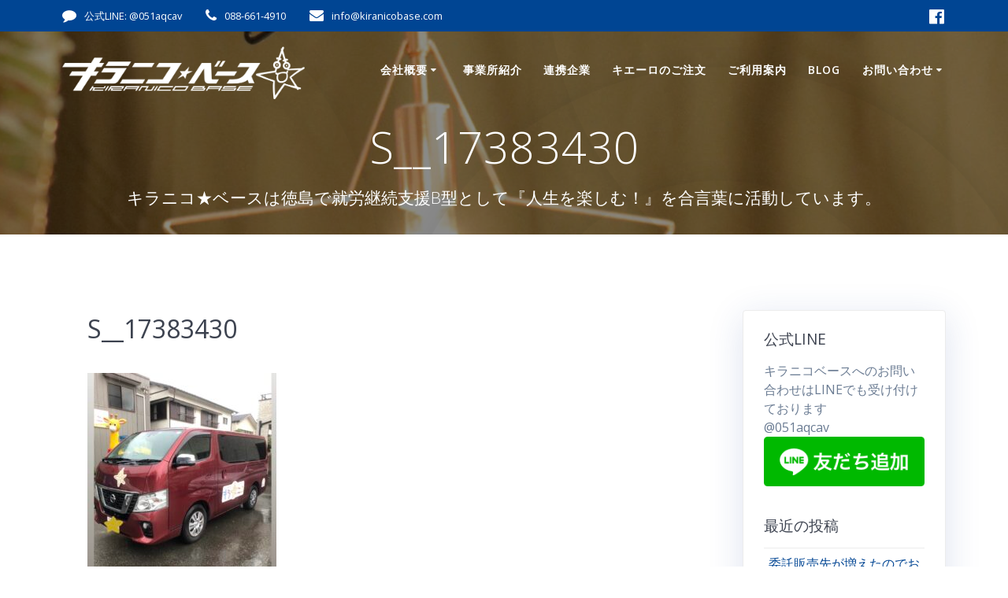

--- FILE ---
content_type: text/html; charset=UTF-8
request_url: https://kiranicobase.com/%E5%A4%8F%E5%AD%A3%E4%BC%91%E6%A5%AD%E3%80%81%E7%B5%82%E4%BA%86%E2%9C%A8%E3%80%90%E5%B0%B1%E5%8A%B4%E7%B6%99%E7%B6%9A%E6%94%AF%E6%8F%B4b%E5%9E%8B%E3%82%AD%E3%83%A9%E3%83%8B%E3%82%B3%E3%83%99%E3%83%BC/s__17383430/
body_size: 17026
content:
<!DOCTYPE html><html dir="ltr" lang="ja"
 prefix="og: https://ogp.me/ns#" ><head><meta charset="UTF-8"><meta name="viewport" content="width=device-width, initial-scale=1"><link rel="profile" href="http://gmpg.org/xfn/11"> <script defer src="[data-uri]"></script> <title>S__17383430 | キラニコ★ベース</title> <!-- All in One SEO 4.2.0 --><meta name="robots" content="max-image-preview:large" /><link rel="canonical" href="https://kiranicobase.com/%e5%a4%8f%e5%ad%a3%e4%bc%91%e6%a5%ad%e3%80%81%e7%b5%82%e4%ba%86%e2%9c%a8%e3%80%90%e5%b0%b1%e5%8a%b4%e7%b6%99%e7%b6%9a%e6%94%af%e6%8f%b4b%e5%9e%8b%e3%82%ad%e3%83%a9%e3%83%8b%e3%82%b3%e3%83%99%e3%83%bc/s__17383430/" /><meta property="og:locale" content="ja_JP" /><meta property="og:site_name" content="キラニコ★ベース" /><meta property="og:type" content="article" /><meta property="og:title" content="S__17383430 | キラニコ★ベース" /><meta property="og:url" content="https://kiranicobase.com/%e5%a4%8f%e5%ad%a3%e4%bc%91%e6%a5%ad%e3%80%81%e7%b5%82%e4%ba%86%e2%9c%a8%e3%80%90%e5%b0%b1%e5%8a%b4%e7%b6%99%e7%b6%9a%e6%94%af%e6%8f%b4b%e5%9e%8b%e3%82%ad%e3%83%a9%e3%83%8b%e3%82%b3%e3%83%99%e3%83%bc/s__17383430/" /><meta property="og:image" content="https://kiranicobase.com/wp-content/uploads/2020/07/IMG_8624-1.jpg" /><meta property="og:image:secure_url" content="https://kiranicobase.com/wp-content/uploads/2020/07/IMG_8624-1.jpg" /><meta property="og:image:width" content="1108" /><meta property="og:image:height" content="623" /><meta property="article:published_time" content="2021-08-17T22:29:50+00:00" /><meta property="article:modified_time" content="2021-08-17T22:29:50+00:00" /><meta name="twitter:card" content="summary" /><meta name="twitter:title" content="S__17383430 | キラニコ★ベース" /><meta name="twitter:image" content="https://kiranicobase.com/wp-content/uploads/2020/07/IMG_8624-1.jpg" /> <script type="application/ld+json" class="aioseo-schema">{"@context":"https:\/\/schema.org","@graph":[{"@type":"WebSite","@id":"https:\/\/kiranicobase.com\/#website","url":"https:\/\/kiranicobase.com\/","name":"\u30ad\u30e9\u30cb\u30b3\u2605\u30d9\u30fc\u30b9","description":"\u30ad\u30e9\u30cb\u30b3\u2605\u30d9\u30fc\u30b9\u306f\u5fb3\u5cf6\u3067\u5c31\u52b4\u7d99\u7d9a\u652f\u63f4B\u578b\u3068\u3057\u3066\u300e\u4eba\u751f\u3092\u697d\u3057\u3080\uff01\u300f\u3092\u5408\u8a00\u8449\u306b\u6d3b\u52d5\u3057\u3066\u3044\u307e\u3059\u3002","inLanguage":"ja","publisher":{"@id":"https:\/\/kiranicobase.com\/#organization"}},{"@type":"Organization","@id":"https:\/\/kiranicobase.com\/#organization","name":"\u30ad\u30e9\u30cb\u30b3\u2605\u30d9\u30fc\u30b9","url":"https:\/\/kiranicobase.com\/","logo":{"@type":"ImageObject","@id":"https:\/\/kiranicobase.com\/#organizationLogo","url":"https:\/\/kiranicobase.com\/wp-content\/uploads\/2020\/07\/base_logo\u306e\u30b3\u30d2\u309a\u30fc.png","width":4020,"height":914},"image":{"@id":"https:\/\/kiranicobase.com\/#organizationLogo"}},{"@type":"BreadcrumbList","@id":"https:\/\/kiranicobase.com\/%e5%a4%8f%e5%ad%a3%e4%bc%91%e6%a5%ad%e3%80%81%e7%b5%82%e4%ba%86%e2%9c%a8%e3%80%90%e5%b0%b1%e5%8a%b4%e7%b6%99%e7%b6%9a%e6%94%af%e6%8f%b4b%e5%9e%8b%e3%82%ad%e3%83%a9%e3%83%8b%e3%82%b3%e3%83%99%e3%83%bc\/s__17383430\/#breadcrumblist","itemListElement":[{"@type":"ListItem","@id":"https:\/\/kiranicobase.com\/#listItem","position":1,"item":{"@type":"WebPage","@id":"https:\/\/kiranicobase.com\/","name":"\u30db\u30fc\u30e0","description":"\u30ad\u30e9\u30cb\u30b3\u2605\u30d9\u30fc\u30b9\u306f\u5fb3\u5cf6\u3067\u5c31\u52b4\u7d99\u7d9a\u652f\u63f4B\u578b\u3068\u3057\u3066\u300e\u4eba\u751f\u3092\u697d\u3057\u3080\uff01\u300f\u3092\u5408\u8a00\u8449\u306b\u6d3b\u52d5\u3057\u3066\u3044\u307e\u3059\u3002","url":"https:\/\/kiranicobase.com\/"},"nextItem":"https:\/\/kiranicobase.com\/%e5%a4%8f%e5%ad%a3%e4%bc%91%e6%a5%ad%e3%80%81%e7%b5%82%e4%ba%86%e2%9c%a8%e3%80%90%e5%b0%b1%e5%8a%b4%e7%b6%99%e7%b6%9a%e6%94%af%e6%8f%b4b%e5%9e%8b%e3%82%ad%e3%83%a9%e3%83%8b%e3%82%b3%e3%83%99%e3%83%bc\/s__17383430\/#listItem"},{"@type":"ListItem","@id":"https:\/\/kiranicobase.com\/%e5%a4%8f%e5%ad%a3%e4%bc%91%e6%a5%ad%e3%80%81%e7%b5%82%e4%ba%86%e2%9c%a8%e3%80%90%e5%b0%b1%e5%8a%b4%e7%b6%99%e7%b6%9a%e6%94%af%e6%8f%b4b%e5%9e%8b%e3%82%ad%e3%83%a9%e3%83%8b%e3%82%b3%e3%83%99%e3%83%bc\/s__17383430\/#listItem","position":2,"item":{"@type":"WebPage","@id":"https:\/\/kiranicobase.com\/%e5%a4%8f%e5%ad%a3%e4%bc%91%e6%a5%ad%e3%80%81%e7%b5%82%e4%ba%86%e2%9c%a8%e3%80%90%e5%b0%b1%e5%8a%b4%e7%b6%99%e7%b6%9a%e6%94%af%e6%8f%b4b%e5%9e%8b%e3%82%ad%e3%83%a9%e3%83%8b%e3%82%b3%e3%83%99%e3%83%bc\/s__17383430\/","name":"S__17383430","url":"https:\/\/kiranicobase.com\/%e5%a4%8f%e5%ad%a3%e4%bc%91%e6%a5%ad%e3%80%81%e7%b5%82%e4%ba%86%e2%9c%a8%e3%80%90%e5%b0%b1%e5%8a%b4%e7%b6%99%e7%b6%9a%e6%94%af%e6%8f%b4b%e5%9e%8b%e3%82%ad%e3%83%a9%e3%83%8b%e3%82%b3%e3%83%99%e3%83%bc\/s__17383430\/"},"previousItem":"https:\/\/kiranicobase.com\/#listItem"}]},{"@type":"Person","@id":"https:\/\/kiranicobase.com\/author\/basehost\/#author","url":"https:\/\/kiranicobase.com\/author\/basehost\/","name":"basehost","image":{"@type":"ImageObject","@id":"https:\/\/kiranicobase.com\/%e5%a4%8f%e5%ad%a3%e4%bc%91%e6%a5%ad%e3%80%81%e7%b5%82%e4%ba%86%e2%9c%a8%e3%80%90%e5%b0%b1%e5%8a%b4%e7%b6%99%e7%b6%9a%e6%94%af%e6%8f%b4b%e5%9e%8b%e3%82%ad%e3%83%a9%e3%83%8b%e3%82%b3%e3%83%99%e3%83%bc\/s__17383430\/#authorImage","url":"https:\/\/secure.gravatar.com\/avatar\/c9590a01cf4c5d169eb790178cf7662c5dfd943055037722610f5c081ac5ead5?s=96&d=mm&r=g","width":96,"height":96,"caption":"basehost"}},{"@type":"ItemPage","@id":"https:\/\/kiranicobase.com\/%e5%a4%8f%e5%ad%a3%e4%bc%91%e6%a5%ad%e3%80%81%e7%b5%82%e4%ba%86%e2%9c%a8%e3%80%90%e5%b0%b1%e5%8a%b4%e7%b6%99%e7%b6%9a%e6%94%af%e6%8f%b4b%e5%9e%8b%e3%82%ad%e3%83%a9%e3%83%8b%e3%82%b3%e3%83%99%e3%83%bc\/s__17383430\/#itempage","url":"https:\/\/kiranicobase.com\/%e5%a4%8f%e5%ad%a3%e4%bc%91%e6%a5%ad%e3%80%81%e7%b5%82%e4%ba%86%e2%9c%a8%e3%80%90%e5%b0%b1%e5%8a%b4%e7%b6%99%e7%b6%9a%e6%94%af%e6%8f%b4b%e5%9e%8b%e3%82%ad%e3%83%a9%e3%83%8b%e3%82%b3%e3%83%99%e3%83%bc\/s__17383430\/","name":"S__17383430 | \u30ad\u30e9\u30cb\u30b3\u2605\u30d9\u30fc\u30b9","inLanguage":"ja","isPartOf":{"@id":"https:\/\/kiranicobase.com\/#website"},"breadcrumb":{"@id":"https:\/\/kiranicobase.com\/%e5%a4%8f%e5%ad%a3%e4%bc%91%e6%a5%ad%e3%80%81%e7%b5%82%e4%ba%86%e2%9c%a8%e3%80%90%e5%b0%b1%e5%8a%b4%e7%b6%99%e7%b6%9a%e6%94%af%e6%8f%b4b%e5%9e%8b%e3%82%ad%e3%83%a9%e3%83%8b%e3%82%b3%e3%83%99%e3%83%bc\/s__17383430\/#breadcrumblist"},"author":"https:\/\/kiranicobase.com\/author\/basehost\/#author","creator":"https:\/\/kiranicobase.com\/author\/basehost\/#author","datePublished":"2021-08-17T22:29:50+09:00","dateModified":"2021-08-17T22:29:50+09:00"}]}</script> <script defer src="[data-uri]"></script> <script defer src="https://www.google-analytics.com/analytics.js"></script> <!-- All in One SEO --><link rel='dns-prefetch' href='//fonts.googleapis.com' /><link rel="alternate" type="application/rss+xml" title="キラニコ★ベース &raquo; フィード" href="https://kiranicobase.com/feed/" /><link rel="alternate" type="application/rss+xml" title="キラニコ★ベース &raquo; コメントフィード" href="https://kiranicobase.com/comments/feed/" /><link rel="alternate" title="oEmbed (JSON)" type="application/json+oembed" href="https://kiranicobase.com/wp-json/oembed/1.0/embed?url=https%3A%2F%2Fkiranicobase.com%2F%25e5%25a4%258f%25e5%25ad%25a3%25e4%25bc%2591%25e6%25a5%25ad%25e3%2580%2581%25e7%25b5%2582%25e4%25ba%2586%25e2%259c%25a8%25e3%2580%2590%25e5%25b0%25b1%25e5%258a%25b4%25e7%25b6%2599%25e7%25b6%259a%25e6%2594%25af%25e6%258f%25b4b%25e5%259e%258b%25e3%2582%25ad%25e3%2583%25a9%25e3%2583%258b%25e3%2582%25b3%25e3%2583%2599%25e3%2583%25bc%2Fs__17383430%2F" /><link rel="alternate" title="oEmbed (XML)" type="text/xml+oembed" href="https://kiranicobase.com/wp-json/oembed/1.0/embed?url=https%3A%2F%2Fkiranicobase.com%2F%25e5%25a4%258f%25e5%25ad%25a3%25e4%25bc%2591%25e6%25a5%25ad%25e3%2580%2581%25e7%25b5%2582%25e4%25ba%2586%25e2%259c%25a8%25e3%2580%2590%25e5%25b0%25b1%25e5%258a%25b4%25e7%25b6%2599%25e7%25b6%259a%25e6%2594%25af%25e6%258f%25b4b%25e5%259e%258b%25e3%2582%25ad%25e3%2583%25a9%25e3%2583%258b%25e3%2582%25b3%25e3%2583%2599%25e3%2583%25bc%2Fs__17383430%2F&#038;format=xml" /><style id='wp-img-auto-sizes-contain-inline-css' type='text/css'>img:is([sizes=auto i],[sizes^="auto," i]){contain-intrinsic-size:3000px 1500px}
/*# sourceURL=wp-img-auto-sizes-contain-inline-css */</style><style id='wp-block-library-inline-css' type='text/css'>:root{--wp-block-synced-color:#7a00df;--wp-block-synced-color--rgb:122,0,223;--wp-bound-block-color:var(--wp-block-synced-color);--wp-editor-canvas-background:#ddd;--wp-admin-theme-color:#007cba;--wp-admin-theme-color--rgb:0,124,186;--wp-admin-theme-color-darker-10:#006ba1;--wp-admin-theme-color-darker-10--rgb:0,107,160.5;--wp-admin-theme-color-darker-20:#005a87;--wp-admin-theme-color-darker-20--rgb:0,90,135;--wp-admin-border-width-focus:2px}@media (min-resolution:192dpi){:root{--wp-admin-border-width-focus:1.5px}}.wp-element-button{cursor:pointer}:root .has-very-light-gray-background-color{background-color:#eee}:root .has-very-dark-gray-background-color{background-color:#313131}:root .has-very-light-gray-color{color:#eee}:root .has-very-dark-gray-color{color:#313131}:root .has-vivid-green-cyan-to-vivid-cyan-blue-gradient-background{background:linear-gradient(135deg,#00d084,#0693e3)}:root .has-purple-crush-gradient-background{background:linear-gradient(135deg,#34e2e4,#4721fb 50%,#ab1dfe)}:root .has-hazy-dawn-gradient-background{background:linear-gradient(135deg,#faaca8,#dad0ec)}:root .has-subdued-olive-gradient-background{background:linear-gradient(135deg,#fafae1,#67a671)}:root .has-atomic-cream-gradient-background{background:linear-gradient(135deg,#fdd79a,#004a59)}:root .has-nightshade-gradient-background{background:linear-gradient(135deg,#330968,#31cdcf)}:root .has-midnight-gradient-background{background:linear-gradient(135deg,#020381,#2874fc)}:root{--wp--preset--font-size--normal:16px;--wp--preset--font-size--huge:42px}.has-regular-font-size{font-size:1em}.has-larger-font-size{font-size:2.625em}.has-normal-font-size{font-size:var(--wp--preset--font-size--normal)}.has-huge-font-size{font-size:var(--wp--preset--font-size--huge)}.has-text-align-center{text-align:center}.has-text-align-left{text-align:left}.has-text-align-right{text-align:right}.has-fit-text{white-space:nowrap!important}#end-resizable-editor-section{display:none}.aligncenter{clear:both}.items-justified-left{justify-content:flex-start}.items-justified-center{justify-content:center}.items-justified-right{justify-content:flex-end}.items-justified-space-between{justify-content:space-between}.screen-reader-text{border:0;clip-path:inset(50%);height:1px;margin:-1px;overflow:hidden;padding:0;position:absolute;width:1px;word-wrap:normal!important}.screen-reader-text:focus{background-color:#ddd;clip-path:none;color:#444;display:block;font-size:1em;height:auto;left:5px;line-height:normal;padding:15px 23px 14px;text-decoration:none;top:5px;width:auto;z-index:100000}html :where(.has-border-color){border-style:solid}html :where([style*=border-top-color]){border-top-style:solid}html :where([style*=border-right-color]){border-right-style:solid}html :where([style*=border-bottom-color]){border-bottom-style:solid}html :where([style*=border-left-color]){border-left-style:solid}html :where([style*=border-width]){border-style:solid}html :where([style*=border-top-width]){border-top-style:solid}html :where([style*=border-right-width]){border-right-style:solid}html :where([style*=border-bottom-width]){border-bottom-style:solid}html :where([style*=border-left-width]){border-left-style:solid}html :where(img[class*=wp-image-]){height:auto;max-width:100%}:where(figure){margin:0 0 1em}html :where(.is-position-sticky){--wp-admin--admin-bar--position-offset:var(--wp-admin--admin-bar--height,0px)}@media screen and (max-width:600px){html :where(.is-position-sticky){--wp-admin--admin-bar--position-offset:0px}}

/*# sourceURL=wp-block-library-inline-css */</style><style id='global-styles-inline-css' type='text/css'>:root{--wp--preset--aspect-ratio--square: 1;--wp--preset--aspect-ratio--4-3: 4/3;--wp--preset--aspect-ratio--3-4: 3/4;--wp--preset--aspect-ratio--3-2: 3/2;--wp--preset--aspect-ratio--2-3: 2/3;--wp--preset--aspect-ratio--16-9: 16/9;--wp--preset--aspect-ratio--9-16: 9/16;--wp--preset--color--black: #000000;--wp--preset--color--cyan-bluish-gray: #abb8c3;--wp--preset--color--white: #ffffff;--wp--preset--color--pale-pink: #f78da7;--wp--preset--color--vivid-red: #cf2e2e;--wp--preset--color--luminous-vivid-orange: #ff6900;--wp--preset--color--luminous-vivid-amber: #fcb900;--wp--preset--color--light-green-cyan: #7bdcb5;--wp--preset--color--vivid-green-cyan: #00d084;--wp--preset--color--pale-cyan-blue: #8ed1fc;--wp--preset--color--vivid-cyan-blue: #0693e3;--wp--preset--color--vivid-purple: #9b51e0;--wp--preset--gradient--vivid-cyan-blue-to-vivid-purple: linear-gradient(135deg,rgb(6,147,227) 0%,rgb(155,81,224) 100%);--wp--preset--gradient--light-green-cyan-to-vivid-green-cyan: linear-gradient(135deg,rgb(122,220,180) 0%,rgb(0,208,130) 100%);--wp--preset--gradient--luminous-vivid-amber-to-luminous-vivid-orange: linear-gradient(135deg,rgb(252,185,0) 0%,rgb(255,105,0) 100%);--wp--preset--gradient--luminous-vivid-orange-to-vivid-red: linear-gradient(135deg,rgb(255,105,0) 0%,rgb(207,46,46) 100%);--wp--preset--gradient--very-light-gray-to-cyan-bluish-gray: linear-gradient(135deg,rgb(238,238,238) 0%,rgb(169,184,195) 100%);--wp--preset--gradient--cool-to-warm-spectrum: linear-gradient(135deg,rgb(74,234,220) 0%,rgb(151,120,209) 20%,rgb(207,42,186) 40%,rgb(238,44,130) 60%,rgb(251,105,98) 80%,rgb(254,248,76) 100%);--wp--preset--gradient--blush-light-purple: linear-gradient(135deg,rgb(255,206,236) 0%,rgb(152,150,240) 100%);--wp--preset--gradient--blush-bordeaux: linear-gradient(135deg,rgb(254,205,165) 0%,rgb(254,45,45) 50%,rgb(107,0,62) 100%);--wp--preset--gradient--luminous-dusk: linear-gradient(135deg,rgb(255,203,112) 0%,rgb(199,81,192) 50%,rgb(65,88,208) 100%);--wp--preset--gradient--pale-ocean: linear-gradient(135deg,rgb(255,245,203) 0%,rgb(182,227,212) 50%,rgb(51,167,181) 100%);--wp--preset--gradient--electric-grass: linear-gradient(135deg,rgb(202,248,128) 0%,rgb(113,206,126) 100%);--wp--preset--gradient--midnight: linear-gradient(135deg,rgb(2,3,129) 0%,rgb(40,116,252) 100%);--wp--preset--font-size--small: 13px;--wp--preset--font-size--medium: 20px;--wp--preset--font-size--large: 36px;--wp--preset--font-size--x-large: 42px;--wp--preset--spacing--20: 0.44rem;--wp--preset--spacing--30: 0.67rem;--wp--preset--spacing--40: 1rem;--wp--preset--spacing--50: 1.5rem;--wp--preset--spacing--60: 2.25rem;--wp--preset--spacing--70: 3.38rem;--wp--preset--spacing--80: 5.06rem;--wp--preset--shadow--natural: 6px 6px 9px rgba(0, 0, 0, 0.2);--wp--preset--shadow--deep: 12px 12px 50px rgba(0, 0, 0, 0.4);--wp--preset--shadow--sharp: 6px 6px 0px rgba(0, 0, 0, 0.2);--wp--preset--shadow--outlined: 6px 6px 0px -3px rgb(255, 255, 255), 6px 6px rgb(0, 0, 0);--wp--preset--shadow--crisp: 6px 6px 0px rgb(0, 0, 0);}:where(.is-layout-flex){gap: 0.5em;}:where(.is-layout-grid){gap: 0.5em;}body .is-layout-flex{display: flex;}.is-layout-flex{flex-wrap: wrap;align-items: center;}.is-layout-flex > :is(*, div){margin: 0;}body .is-layout-grid{display: grid;}.is-layout-grid > :is(*, div){margin: 0;}:where(.wp-block-columns.is-layout-flex){gap: 2em;}:where(.wp-block-columns.is-layout-grid){gap: 2em;}:where(.wp-block-post-template.is-layout-flex){gap: 1.25em;}:where(.wp-block-post-template.is-layout-grid){gap: 1.25em;}.has-black-color{color: var(--wp--preset--color--black) !important;}.has-cyan-bluish-gray-color{color: var(--wp--preset--color--cyan-bluish-gray) !important;}.has-white-color{color: var(--wp--preset--color--white) !important;}.has-pale-pink-color{color: var(--wp--preset--color--pale-pink) !important;}.has-vivid-red-color{color: var(--wp--preset--color--vivid-red) !important;}.has-luminous-vivid-orange-color{color: var(--wp--preset--color--luminous-vivid-orange) !important;}.has-luminous-vivid-amber-color{color: var(--wp--preset--color--luminous-vivid-amber) !important;}.has-light-green-cyan-color{color: var(--wp--preset--color--light-green-cyan) !important;}.has-vivid-green-cyan-color{color: var(--wp--preset--color--vivid-green-cyan) !important;}.has-pale-cyan-blue-color{color: var(--wp--preset--color--pale-cyan-blue) !important;}.has-vivid-cyan-blue-color{color: var(--wp--preset--color--vivid-cyan-blue) !important;}.has-vivid-purple-color{color: var(--wp--preset--color--vivid-purple) !important;}.has-black-background-color{background-color: var(--wp--preset--color--black) !important;}.has-cyan-bluish-gray-background-color{background-color: var(--wp--preset--color--cyan-bluish-gray) !important;}.has-white-background-color{background-color: var(--wp--preset--color--white) !important;}.has-pale-pink-background-color{background-color: var(--wp--preset--color--pale-pink) !important;}.has-vivid-red-background-color{background-color: var(--wp--preset--color--vivid-red) !important;}.has-luminous-vivid-orange-background-color{background-color: var(--wp--preset--color--luminous-vivid-orange) !important;}.has-luminous-vivid-amber-background-color{background-color: var(--wp--preset--color--luminous-vivid-amber) !important;}.has-light-green-cyan-background-color{background-color: var(--wp--preset--color--light-green-cyan) !important;}.has-vivid-green-cyan-background-color{background-color: var(--wp--preset--color--vivid-green-cyan) !important;}.has-pale-cyan-blue-background-color{background-color: var(--wp--preset--color--pale-cyan-blue) !important;}.has-vivid-cyan-blue-background-color{background-color: var(--wp--preset--color--vivid-cyan-blue) !important;}.has-vivid-purple-background-color{background-color: var(--wp--preset--color--vivid-purple) !important;}.has-black-border-color{border-color: var(--wp--preset--color--black) !important;}.has-cyan-bluish-gray-border-color{border-color: var(--wp--preset--color--cyan-bluish-gray) !important;}.has-white-border-color{border-color: var(--wp--preset--color--white) !important;}.has-pale-pink-border-color{border-color: var(--wp--preset--color--pale-pink) !important;}.has-vivid-red-border-color{border-color: var(--wp--preset--color--vivid-red) !important;}.has-luminous-vivid-orange-border-color{border-color: var(--wp--preset--color--luminous-vivid-orange) !important;}.has-luminous-vivid-amber-border-color{border-color: var(--wp--preset--color--luminous-vivid-amber) !important;}.has-light-green-cyan-border-color{border-color: var(--wp--preset--color--light-green-cyan) !important;}.has-vivid-green-cyan-border-color{border-color: var(--wp--preset--color--vivid-green-cyan) !important;}.has-pale-cyan-blue-border-color{border-color: var(--wp--preset--color--pale-cyan-blue) !important;}.has-vivid-cyan-blue-border-color{border-color: var(--wp--preset--color--vivid-cyan-blue) !important;}.has-vivid-purple-border-color{border-color: var(--wp--preset--color--vivid-purple) !important;}.has-vivid-cyan-blue-to-vivid-purple-gradient-background{background: var(--wp--preset--gradient--vivid-cyan-blue-to-vivid-purple) !important;}.has-light-green-cyan-to-vivid-green-cyan-gradient-background{background: var(--wp--preset--gradient--light-green-cyan-to-vivid-green-cyan) !important;}.has-luminous-vivid-amber-to-luminous-vivid-orange-gradient-background{background: var(--wp--preset--gradient--luminous-vivid-amber-to-luminous-vivid-orange) !important;}.has-luminous-vivid-orange-to-vivid-red-gradient-background{background: var(--wp--preset--gradient--luminous-vivid-orange-to-vivid-red) !important;}.has-very-light-gray-to-cyan-bluish-gray-gradient-background{background: var(--wp--preset--gradient--very-light-gray-to-cyan-bluish-gray) !important;}.has-cool-to-warm-spectrum-gradient-background{background: var(--wp--preset--gradient--cool-to-warm-spectrum) !important;}.has-blush-light-purple-gradient-background{background: var(--wp--preset--gradient--blush-light-purple) !important;}.has-blush-bordeaux-gradient-background{background: var(--wp--preset--gradient--blush-bordeaux) !important;}.has-luminous-dusk-gradient-background{background: var(--wp--preset--gradient--luminous-dusk) !important;}.has-pale-ocean-gradient-background{background: var(--wp--preset--gradient--pale-ocean) !important;}.has-electric-grass-gradient-background{background: var(--wp--preset--gradient--electric-grass) !important;}.has-midnight-gradient-background{background: var(--wp--preset--gradient--midnight) !important;}.has-small-font-size{font-size: var(--wp--preset--font-size--small) !important;}.has-medium-font-size{font-size: var(--wp--preset--font-size--medium) !important;}.has-large-font-size{font-size: var(--wp--preset--font-size--large) !important;}.has-x-large-font-size{font-size: var(--wp--preset--font-size--x-large) !important;}
/*# sourceURL=global-styles-inline-css */</style><style id='classic-theme-styles-inline-css' type='text/css'>/*! This file is auto-generated */
.wp-block-button__link{color:#fff;background-color:#32373c;border-radius:9999px;box-shadow:none;text-decoration:none;padding:calc(.667em + 2px) calc(1.333em + 2px);font-size:1.125em}.wp-block-file__button{background:#32373c;color:#fff;text-decoration:none}
/*# sourceURL=/wp-includes/css/classic-themes.min.css */</style><link rel='stylesheet' id='contact-form-7-css' href='https://kiranicobase.com/wp-content/cache/autoptimize/css/autoptimize_single_0e4a098f3f6e3faede64db8b9da80ba2.css' type='text/css' media='all' /><link rel='stylesheet' id='mesmerize-style-css' href='https://kiranicobase.com/wp-content/themes/highlight-pro/style.min.css' type='text/css' media='all' /><style id='mesmerize-style-inline-css' type='text/css'>img.logo.dark, img.custom-logo{width:auto;max-height:70px !important;}
/*# sourceURL=mesmerize-style-inline-css */</style><link rel='stylesheet' id='mesmerize-fonts-css' href="" data-href='https://fonts.googleapis.com/css?family=Open+Sans%3A300%2C400%2C600%2C700%7CMuli%3A300%2C300italic%2C400%2C400italic%2C600%2C600italic%2C700%2C700italic%2C900%2C900italic%7CPlayfair+Display%3A400%2C400italic%2C700%2C700italic&#038;subset=latin%2Clatin-ext&#038;display=swap' type='text/css' media='all' /><link rel='stylesheet' id='mesmerize-child-css' href='https://kiranicobase.com/wp-content/themes/highlight-pro/child/style.min.css' type='text/css' media='all' /><style id='mesmerize-child-inline-css' type='text/css'>/** cached kirki style */.footer .footer-content{background-color:#231815;}.footer p, .footer{color:#fff;}.footer a .fa, .footer .fa{color:#FFFFFF;}.footer a:hover .fa{color:#FBC02D;}.footer-border-accent{border-color:rgb(0,69,147) !important;}.footer-bg-accent{background-color:rgb(0,69,147) !important;}body{font-family:"Open Sans", Helvetica, Arial, sans-serif;color:#6B7C93;}body h1{font-family:"Open Sans", Helvetica, Arial, sans-serif;font-weight:400;font-size:2.625rem;line-height:4rem;letter-spacing:normal;color:#3C424F;}body h2{font-family:"Open Sans", Helvetica, Arial, sans-serif;font-weight:400;font-size:2.188rem;line-height:3rem;letter-spacing:normal;text-transform:none;color:#3C424F;}body h3{font-family:"Open Sans", Helvetica, Arial, sans-serif;font-weight:400;font-size:1.313rem;line-height:2.25rem;letter-spacing:normal;text-transform:none;color:#3C424F;}body h4{font-family:"Open Sans", Helvetica, Arial, sans-serif;font-weight:400;font-size:0.963rem;line-height:1.75rem;letter-spacing:0.0625rem;text-transform:none;color:#3C424F;}body h5{font-family:"Open Sans", Helvetica, Arial, sans-serif;font-weight:400;font-size:0.875rem;line-height:1.5rem;letter-spacing:2px;text-transform:none;color:#3C424F;}body h6{font-family:"Open Sans", Helvetica, Arial, sans-serif;font-weight:400;font-size:0.766rem;line-height:1.375rem;letter-spacing:0.1875rem;color:#3C424F;}.header-homepage:not(.header-slide).color-overlay:before{background:#070A0D;}.header-homepage:not(.header-slide) .background-overlay,.header-homepage:not(.header-slide).color-overlay::before{opacity:0.41;}.header-homepage:not(.header-slide).color-overlay:after{filter:invert(100%) ;}.header-homepage-arrow{font-size:calc( 50px * 0.84 );bottom:20px;background:rgba(255,255,255,0);}.header-homepage-arrow > i.fa{width:50px;height:50px;}.header-homepage-arrow > i{color:#ffffff;}.header.color-overlay:before{background:#000000;}.header .background-overlay,.header.color-overlay::before{opacity:0.46;}.header.color-overlay:after{filter:invert(0%) ;}.header-homepage p.header-subtitle2{margin-top:0;margin-bottom:20px;font-family:Roboto, Helvetica, Arial, sans-serif;font-weight:300;font-size:1.4em;line-height:130%;letter-spacing:0px;text-transform:none;color:#ffffff;background:rgba(0,0,0,0);padding-top:0px;padding-bottom:0px;padding-left:0px;padding-right:0px;-webkit-border-radius:0px;-moz-border-radius:0px;border-radius:0px;}.header-homepage h1.hero-title{font-family:"Open Sans", Helvetica, Arial, sans-serif;font-weight:300;font-style:normal;font-size:2em;line-height:114%;letter-spacing:0.9px;text-transform:none;color:#FFFFFF;}.header-homepage .hero-title{margin-top:0;margin-bottom:20px;background:rgba(0,0,0,0);padding-top:0px;padding-bottom:0px;padding-left:0px;padding-right:0px;-webkit-border-radius:0px;-moz-border-radius:0px;border-radius:0px;}.header-homepage p.header-subtitle{margin-top:0;margin-bottom:20px;font-family:Muli, Helvetica, Arial, sans-serif;font-weight:300;font-style:normal;font-size:1em;line-height:130%;letter-spacing:0px;text-transform:none;color:#FFFFFF;background:rgba(0,0,0,0);padding-top:0px;padding-bottom:0px;padding-left:0px;padding-right:0px;-webkit-border-radius:0px;-moz-border-radius:0px;border-radius:0px;}.header-buttons-wrapper{background:rgba(0,0,0,0);padding-top:0px;padding-bottom:0px;padding-left:0px;padding-right:0px;-webkit-border-radius:0px;-moz-border-radius:0px;border-radius:0px;}.header-homepage .header-description-row{padding-top:30%;padding-bottom:10%;}.inner-header-description{padding-top:1%;padding-bottom:1%;}.inner-header-description .header-subtitle{font-family:"Open Sans", Helvetica, Arial, sans-serif;font-weight:300;font-style:normal;font-size:1.3em;line-height:130%;letter-spacing:0px;text-transform:none;color:#ffffff;}.inner-header-description h1.hero-title{font-family:"Open Sans", Helvetica, Arial, sans-serif;font-weight:300;font-style:normal;font-size:3.5em;line-height:114%;letter-spacing:0.9px;text-transform:none;color:#ffffff;}.header-top-bar{background-color:rgb(0,69,147);}.header-top-bar-inner{height:40px;}.header-top-bar .header-top-bar-area.area-left span{color:#FFFFFF;}.header-top-bar .header-top-bar-area.area-left i.fa{color:#FFFFFF;}.header-top-bar .header-top-bar-area.area-left .top-bar-social-icons i{color:#fff;}.header-top-bar .header-top-bar-area.area-left .top-bar-social-icons i:hover{color:#fff;}.header-top-bar .header-top-bar-area.area-left .top-bar-menu > li > a{color:#fff;}.header-top-bar .header-top-bar-area.area-left .top-bar-menu > li > a:hover{color:#fff!important;}.header-top-bar .header-top-bar-area.area-left .top-bar-menu > li > a:visited{color:#fff;}.header-top-bar .header-top-bar-area.area-left span.top-bar-text{color:#fff;}.header-top-bar .header-top-bar-area.area-right span{color:#FFFFFF;}.header-top-bar .header-top-bar-area.area-right i.fa{color:#999;}.header-top-bar .header-top-bar-area.area-right .top-bar-social-icons i{color:#fff;}.header-top-bar .header-top-bar-area.area-right .top-bar-social-icons i:hover{color:#fff;}.header-top-bar .header-top-bar-area.area-right .top-bar-menu > li > a{color:#fff;}.header-top-bar .header-top-bar-area.area-right .top-bar-menu > li > a:hover{color:#fff!important;}.header-top-bar .header-top-bar-area.area-right .top-bar-menu > li > a:visited{color:#fff;}.header-top-bar .header-top-bar-area.area-right span.top-bar-text{color:#fff;}.mesmerize-front-page .navigation-bar.bordered{border-bottom-color:rgba(255,255,255,0.417);border-bottom-width:1px;border-bottom-style:solid;}.mesmerize-inner-page .fixto-fixed .main_menu_col, .mesmerize-inner-page .fixto-fixed .main-menu{justify-content:flex-end!important;}.mesmerize-inner-page .navigation-bar.fixto-fixed{background-color:rgba(255, 255, 255, 1)!important;}.mesmerize-inner-page #main_menu > li > a{font-family:"Open Sans", Helvetica, Arial, sans-serif;font-weight:600;font-style:normal;font-size:14px;line-height:160%;letter-spacing:1px;text-transform:uppercase;}.mesmerize-front-page .fixto-fixed .main_menu_col, .mesmerize-front-page .fixto-fixed .main-menu{justify-content:flex-end!important;}.mesmerize-front-page .navigation-bar.fixto-fixed{background-color:rgba(255, 255, 255, 1)!important;}.mesmerize-front-page #main_menu > li > a{font-family:"Open Sans", Helvetica, Arial, sans-serif;font-weight:600;font-style:normal;font-size:14px;line-height:160%;letter-spacing:1px;text-transform:uppercase;}.mesmerize-front-page #main_menu > li li > a{font-family:"Open Sans", Helvetica, Arial, sans-serif;font-weight:600;font-style:normal;font-size:0.875rem;line-height:120%;letter-spacing:0px;text-transform:none;}.mesmerize-front-page .header-nav-area .social-icons a{color:#FFFFFF!important;}.mesmerize-front-page .fixto-fixed .header-nav-area .social-icons a{color:#000000!important;}.mesmerize-front-page  .nav-search.widget_search *{color:#FFFFFF;}.mesmerize-front-page  .nav-search.widget_search input{border-color:#FFFFFF;}.mesmerize-front-page  .nav-search.widget_search input::-webkit-input-placeholder{color:#FFFFFF;}.mesmerize-front-page  .nav-search.widget_search input:-ms-input-placeholder{color:#FFFFFF;}.mesmerize-front-page  .nav-search.widget_search input:-moz-placeholder{color:#FFFFFF;}.mesmerize-front-page .fixto-fixed  .nav-search.widget_search *{color:#000000;}.mesmerize-front-page .fixto-fixed  .nav-search.widget_search input{border-color:#000000;}.mesmerize-front-page .fixto-fixed  .nav-search.widget_search input::-webkit-input-placeholder{color:#000000;}.mesmerize-front-page .fixto-fixed  .nav-search.widget_search input:-ms-input-placeholder{color:#000000;}.mesmerize-front-page .fixto-fixed  .nav-search.widget_search input:-moz-placeholder{color:#000000;}.mesmerize-inner-page .inner_header-nav-area .social-icons a{color:#FFFFFF!important;}.mesmerize-inner-page .fixto-fixed .inner_header-nav-area .social-icons a{color:#000000!important;}.mesmerize-inner-page .nav-search.widget_search *{color:#FFFFFF;}.mesmerize-inner-page .nav-search.widget_search input{border-color:#FFFFFF;}.mesmerize-inner-page .nav-search.widget_search input::-webkit-input-placeholder{color:#FFFFFF;}.mesmerize-inner-page .nav-search.widget_search input:-ms-input-placeholder{color:#FFFFFF;}.mesmerize-inner-page .nav-search.widget_search input:-moz-placeholder{color:#FFFFFF;}.mesmerize-inner-page .fixto-fixed .nav-search.widget_search *{color:#000000;}.mesmerize-inner-page .fixto-fixed .nav-search.widget_search input{border-color:#000000;}.mesmerize-inner-page .fixto-fixed .nav-search.widget_search input::-webkit-input-placeholder{color:#000000;}.mesmerize-inner-page .fixto-fixed .nav-search.widget_search input:-ms-input-placeholder{color:#000000;}.mesmerize-inner-page .fixto-fixed .nav-search.widget_search input:-moz-placeholder{color:#000000;}[data-component="offcanvas"] i.fa{color:#fff!important;}[data-component="offcanvas"] .bubble{background-color:#fff!important;}.fixto-fixed [data-component="offcanvas"] i.fa{color:rgb(200,18,51)!important;}.fixto-fixed [data-component="offcanvas"] .bubble{background-color:rgb(200,18,51)!important;}#offcanvas-wrapper{background-color:rgb(0,69,147)!important;}html.has-offscreen body:after{background-color:rgba(34, 43, 52, 0.7)!important;}#offcanvas-wrapper *:not(.arrow){color:#ffffff!important;}#offcanvas_menu li.open, #offcanvas_menu li.current-menu-item, #offcanvas_menu li.current-menu-item > a, #offcanvas_menu li.current_page_item, #offcanvas_menu li.current_page_item > a{background-color:#FFFFFF;}#offcanvas_menu li.open > a, #offcanvas_menu li.open > a > i, #offcanvas_menu li.current-menu-item > a, #offcanvas_menu li.current_page_item > a{color:#2395F6!important;}#offcanvas_menu li.open > a, #offcanvas_menu li.current-menu-item > a, #offcanvas_menu li.current_page_item > a{border-left-color:#2395F6!important;}#offcanvas_menu li > ul{background-color:#686B77;}#offcanvas_menu li > a{font-family:"Open Sans", Helvetica, Arial, sans-serif;font-weight:400;font-size:0.875rem;line-height:100%;letter-spacing:0px;text-transform:none;}.navigation-bar.homepage:not(.coloured-nav) a.text-logo,.navigation-bar.homepage:not(.coloured-nav) #main_menu li.logo > a.text-logo,.navigation-bar.homepage:not(.coloured-nav) #main_menu li.logo > a.text-logo:hover{color:#fff;font-family:inherit;font-weight:600;font-size:1.6rem;line-height:100%;letter-spacing:0px;text-transform:uppercase;}.navigation-bar.homepage.fixto-fixed a.text-logo,.navigation-bar.homepage.fixto-fixed .dark-logo a.text-logo{color:#4a4a4a!important;}.navigation-bar:not(.homepage) a.text-logo,.navigation-bar:not(.homepage) #main_menu li.logo > a.text-logo,.navigation-bar:not(.homepage) #main_menu li.logo > a.text-logo:hover,.navigation-bar:not(.homepage) a.text-logo,.navigation-bar:not(.homepage) #main_menu li.logo > a.text-logo,.navigation-bar:not(.homepage) #main_menu li.logo > a.text-logo:hover{color:#fff;font-family:inherit;font-weight:600;font-size:1.6rem;line-height:100%;letter-spacing:0px;text-transform:uppercase;}.navigation-bar.fixto-fixed:not(.homepage) a.text-logo,.navigation-bar.fixto-fixed:not(.homepage) .dark-logo a.text-logo, .navigation-bar.alternate:not(.homepage) a.text-logo, .navigation-bar.alternate:not(.homepage) .dark-logo a.text-logo{color:#4a4a4a!important;}.slide-progress{background:rgba(3, 169, 244, 0.5);height:5px;}.header-slider-navigation.separated .owl-nav .owl-next,.header-slider-navigation.separated .owl-nav .owl-prev{margin-left:40px;margin-right:40px;}.header-slider-navigation .owl-nav .owl-next,.header-slider-navigation .owl-nav .owl-prev{padding:0px;background:rgba(0, 0, 0, 0);}.header-slider-navigation .owl-nav .owl-next i,.header-slider-navigation .owl-nav .owl-prev i{font-size:50px;width:50px;height:50px;color:#ffffff;}.header-slider-navigation .owl-nav .owl-next:hover,.header-slider-navigation .owl-nav .owl-prev:hover{background:rgba(0, 0, 0, 0);}.header-slider-navigation .owl-dots{margin-bottom:0px;margin-top:0px;}.header-slider-navigation .owl-dots .owl-dot span{background:rgba(255,255,255,0.3);}.header-slider-navigation .owl-dots .owl-dot.active span,.header-slider-navigation .owl-dots .owl-dot:hover span{background:#ffffff;}.header-slider-navigation .owl-dots .owl-dot{margin:0px 7px;}#side-navigation ul[data-preset] li.active a, #side-navigation ul[data-preset] li:hover a{background-color:#03a9f4;}#side-navigation ul[data-preset]:not([data-preset="preset-2"]) li.active a:after, #side-navigation ul[data-preset]:not([data-preset="preset-2"]) li:hover a:after{background-color:#03a9f4;}#side-navigation ul li.active a, #side-navigation ul li:hover a{color:#ffffff;}#side-navigation ul[data-preset] > li > a{border-color:#ffffff;font-family:"Open Sans", Helvetica, Arial, sans-serif;font-weight:400;font-style:normal;font-size:1em;line-height:190%;letter-spacing:0px;text-transform:capitalize;}#side-navigation ul[data-preset=preset-4] > li > a{border-color:#ffffff!important;}@media (min-width: 767px){.footer .footer-content{padding-top:0px;padding-bottom:0px;}}@media (max-width: 1023px){body{font-size:calc( 16px * 0.875 );}}@media (min-width: 1024px){body{font-size:16px;}}@media only screen and (min-width: 768px){body h1{font-size:3rem;}body h2{font-size:2.5rem;}body h3{font-size:1.5rem;}body h4{font-size:1.1rem;}body h5{font-size:1rem;}body h6{font-size:0.875rem;}.header-homepage p.header-subtitle2{font-size:1.4em;}.header-homepage h1.hero-title{font-size:3.5rem;}.header-homepage p.header-subtitle{font-size:1.3em;}.header-content .align-holder{width:65%!important;}.inner-header-description{text-align:center!important;}.inner-header-description .header-subtitle{font-size:1.3em;}.inner-header-description h1.hero-title{font-size:3.5em;}}@media screen and (min-width: 768px){.header-homepage{background-position:center bottom;}.header{background-position:center center;}}@media screen and (max-width:767px){.header-homepage .header-description-row{padding-top:20%;padding-bottom:10%;}}
/*# sourceURL=mesmerize-child-inline-css */</style><link rel='stylesheet' id='mesmerize-style-bundle-css' href='https://kiranicobase.com/wp-content/themes/highlight-pro/pro/assets/css/theme.bundle.min.css' type='text/css' media='all' /> <script type="text/javascript" src="https://kiranicobase.com/wp-includes/js/jquery/jquery.min.js" id="jquery-core-js"></script> <script defer type="text/javascript" src="https://kiranicobase.com/wp-includes/js/jquery/jquery-migrate.min.js" id="jquery-migrate-js"></script> <script defer id="jquery-js-after" src="[data-uri]"></script> <link rel="https://api.w.org/" href="https://kiranicobase.com/wp-json/" /><link rel="alternate" title="JSON" type="application/json" href="https://kiranicobase.com/wp-json/wp/v2/media/1423" /><link rel="EditURI" type="application/rsd+xml" title="RSD" href="https://kiranicobase.com/xmlrpc.php?rsd" /><meta name="generator" content="WordPress 6.9" /><link rel='shortlink' href='https://kiranicobase.com/?p=1423' /> <script defer src="[data-uri]"></script> <style data-prefix="inner_header" data-name="menu-variant-style">/** cached menu style */.mesmerize-inner-page ul.dropdown-menu > li {  color: #fff; } .mesmerize-inner-page .fixto-fixed ul.dropdown-menu > li {  color: #000; }  .mesmerize-inner-page ul.dropdown-menu.active-line-bottom > li > a, .mesmerize-inner-page ul.dropdown-menu.active-line-bottom > li > a, ul.dropdown-menu.default > li > a, .mesmerize-inner-page ul.dropdown-menu.default > li > a {   border-bottom: 3px solid transparent; } .mesmerize-inner-page ul.dropdown-menu.active-line-bottom > .current_page_item > a, .mesmerize-inner-page ul.dropdown-menu.active-line-bottom > .current-menu-item > a, ul.dropdown-menu.default > .current_page_item > a, .mesmerize-inner-page ul.dropdown-menu.default > .current-menu-item > a {  border-bottom-color: #03a9f4; } .mesmerize-inner-page ul.dropdown-menu.active-line-bottom > li:not(.current-menu-item):not(.current_page_item):hover > a, .mesmerize-inner-page ul.dropdown-menu.active-line-bottom > li:not(.current-menu-item):not(.current_page_item).hover > a, ul.dropdown-menu.default > li:not(.current-menu-item):not(.current_page_item):hover > a, .mesmerize-inner-page ul.dropdown-menu.default > li:not(.current-menu-item):not(.current_page_item).hover > a {  color: #03a9f4; } .mesmerize-inner-page .fixto-fixed ul.dropdown-menu.active-line-bottom > .current_page_item > a, .mesmerize-inner-page .fixto-fixed ul.dropdown-menu.active-line-bottom > .current-menu-item > a, .mesmerize-inner-page .fixto-fixed ul.dropdown-menu.default > .current_page_item > a, .mesmerize-inner-page .fixto-fixed ul.dropdown-menu.default > .current-menu-item > a {  border-bottom-color: #03a9f4; } .mesmerize-inner-page .fixto-fixed ul.dropdown-menu.active-line-bottom > li:not(.current-menu-item):not(.current_page_item):hover > a, .mesmerize-inner-page .fixto-fixed ul.dropdown-menu.active-line-bottom > li:not(.current-menu-item):not(.current_page_item).hover > a, .mesmerize-inner-page .fixto-fixed ul.dropdown-menu.default > li:not(.current-menu-item):not(.current_page_item):hover > a, .mesmerize-inner-page .fixto-fixed ul.dropdown-menu.default > li:not(.current-menu-item):not(.current_page_item).hover > a {  color: #03a9f4; }  .mesmerize-inner-page ul.dropdown-menu.active-line-bottom > .current_page_item > a, .mesmerize-inner-page ul.dropdown-menu.active-line-bottom > .current-menu-item > a {  color: #fff; } .mesmerize-inner-page .fixto-fixed ul.dropdown-menu.active-line-bottom > .current_page_item > a, .mesmerize-inner-page .fixto-fixed ul.dropdown-menu.active-line-bottom > .current-menu-item > a {  color: #000; } .mesmerize-inner-page ul.dropdown-menu ul {  background-color: #fff; }  .mesmerize-inner-page ul.dropdown-menu ul li {  color: #6b7c93; } .mesmerize-inner-page ul.dropdown-menu ul li.hover, .mesmerize-inner-page ul.dropdown-menu ul li:hover {  background-color: #f8f8f8;  color: #000; }</style><style data-name="menu-align">.mesmerize-inner-page .main-menu, .mesmerize-inner-page .main_menu_col {justify-content:flex-end;}</style><style type="text/css" id="custom-background-css">body.custom-background { background-color: #ffffff; }</style><link rel="icon" href="https://kiranicobase.com/wp-content/uploads/2020/06/cropped-fav-1-32x32.png" sizes="32x32" /><link rel="icon" href="https://kiranicobase.com/wp-content/uploads/2020/06/cropped-fav-1-192x192.png" sizes="192x192" /><link rel="apple-touch-icon" href="https://kiranicobase.com/wp-content/uploads/2020/06/cropped-fav-1-180x180.png" /><meta name="msapplication-TileImage" content="https://kiranicobase.com/wp-content/uploads/2020/06/cropped-fav-1-270x270.png" /><style type="text/css" id="wp-custom-css">.page-id-402 h2,.type-post h2{
  border-bottom: double 5px #c81233;
	margin-top: 24px;}

.page-id-402 h3,.type-post h3 {
  background: linear-gradient(transparent 70%, #ffec64 70%);
		margin: 24px 0 !important;
}
table#sinryo th {
    padding: 10px !important;
	text-align: center;
}
table#sinryo td {
	text-align: center;
}
body h2{
	font-size: 2rem !important;
}
div#overlappable-4 p {
    font-size: 0.9rem !important;
}</style><style id="page-content-custom-styles"></style><style data-name="header-shapes">.header.color-overlay:after {background:url(https://kiranicobase.com/wp-content/themes/highlight-pro/assets/images/header-shapes/circles.png) center center/ cover no-repeat}</style><style data-name="background-content-colors">.mesmerize-inner-page .page-content,
        .mesmerize-inner-page .content,
        .mesmerize-front-page.mesmerize-content-padding .page-content {
            background-color: #ffffff;
        }</style><style data-name="site-colors">/** cached colors style */
                a, .comment-reply-link, a.read-more{ color:#004593; } a:hover, .comment-reply-link:hover, .sidebar .widget > ul > li a:hover, a.read-more:hover{ color:#1459A7; } .contact-form-wrapper input[type=submit], .button, .nav-links .numbers-navigation span.current, .post-comments .navigation .numbers-navigation span.current, .nav-links .numbers-navigation a:hover, .post-comments .navigation .numbers-navigation a:hover{ background-color:#004593; border-color:#004593; } .contact-form-wrapper input[type=submit]:hover, .nav-links .prev-navigation a:hover, .post-comments .navigation .prev-navigation a:hover, .nav-links .next-navigation a:hover, .post-comments .navigation .next-navigation a:hover, .button:hover{ background-color:#1459A7; border-color:#1459A7; } .post-comments, .sidebar .widget, .post-list .post-list-item{ //border-bottom-color:#004593; } .nav-links .prev-navigation a, .post-comments .navigation .prev-navigation a, .nav-links .next-navigation a, .post-comments .navigation .next-navigation a{ border-color:#004593; color:#004593; } .tags-list a:hover{ border-color:#004593; background-color:#004593; } svg.section-separator-top path.svg-white-bg, svg.section-separator-bottom path.svg-white-bg{ fill: #004593; } p.color1{ color : #004593; } span.color1{ color : #004593; } h1.color1{ color : #004593; } h2.color1{ color : #004593; } h3.color1{ color : #004593; } h4.color1{ color : #004593; } h5.color1{ color : #004593; } h6.color1{ color : #004593; } .card.bg-color1, .bg-color1{ background-color:#004593; } a.color1:not(.button){ color:#004593; } a.color1:not(.button):hover{ color:#1459A7; } button.color1, .button.color1{ background-color:#004593; border-color:#004593; } button.color1:hover, .button.color1:hover{ background-color:#1459A7; border-color:#1459A7; } button.outline.color1, .button.outline.color1{ background:none; border-color:#004593; color:#004593; } button.outline.color1:hover, .button.outline.color1:hover{ background:none; border-color:rgba(0,69,147,0.7); color:rgba(0,69,147,0.9); } i.fa.color1{ color:#004593; } i.fa.icon.bordered.color1{ border-color:#004593; } i.fa.icon.reverse.color1{ background-color:#004593; color: #ffffff; } i.fa.icon.reverse.color-white{ color: #d5d5d5; } i.fa.icon.bordered.color1{ border-color:#004593; } i.fa.icon.reverse.bordered.color1{ background-color:#004593; color: #ffffff; } .top-right-triangle.color1{ border-right-color:#004593; } .checked.decoration-color1 li:before { color:#004593; } .stared.decoration-color1 li:before { color:#004593; } .card.card-color1{ background-color:#004593; } .card.bottom-border-color1{ border-bottom-color: #004593; } .grad-180-transparent-color1{  background-image: linear-gradient(180deg, rgba(0,69,147,0) 0%, rgba(0,69,147,0) 50%, rgba(0,69,147,0.6) 78%, rgba(0,69,147,0.9) 100%) !important; } .border-color1{ border-color: #004593; } .circle-counter.color1 .circle-bar{ stroke: #004593; } p.color2{ color : #c81233; } span.color2{ color : #c81233; } h1.color2{ color : #c81233; } h2.color2{ color : #c81233; } h3.color2{ color : #c81233; } h4.color2{ color : #c81233; } h5.color2{ color : #c81233; } h6.color2{ color : #c81233; } .card.bg-color2, .bg-color2{ background-color:#c81233; } a.color2:not(.button){ color:#c81233; } a.color2:not(.button):hover{ color:#DC2647; } button.color2, .button.color2{ background-color:#c81233; border-color:#c81233; } button.color2:hover, .button.color2:hover{ background-color:#DC2647; border-color:#DC2647; } button.outline.color2, .button.outline.color2{ background:none; border-color:#c81233; color:#c81233; } button.outline.color2:hover, .button.outline.color2:hover{ background:none; border-color:rgba(200,18,51,0.7); color:rgba(200,18,51,0.9); } i.fa.color2{ color:#c81233; } i.fa.icon.bordered.color2{ border-color:#c81233; } i.fa.icon.reverse.color2{ background-color:#c81233; color: #ffffff; } i.fa.icon.reverse.color-white{ color: #d5d5d5; } i.fa.icon.bordered.color2{ border-color:#c81233; } i.fa.icon.reverse.bordered.color2{ background-color:#c81233; color: #ffffff; } .top-right-triangle.color2{ border-right-color:#c81233; } .checked.decoration-color2 li:before { color:#c81233; } .stared.decoration-color2 li:before { color:#c81233; } .card.card-color2{ background-color:#c81233; } .card.bottom-border-color2{ border-bottom-color: #c81233; } .grad-180-transparent-color2{  background-image: linear-gradient(180deg, rgba(200,18,51,0) 0%, rgba(200,18,51,0) 50%, rgba(200,18,51,0.6) 78%, rgba(200,18,51,0.9) 100%) !important; } .border-color2{ border-color: #c81233; } .circle-counter.color2 .circle-bar{ stroke: #c81233; } p.color4{ color : #81d742; } span.color4{ color : #81d742; } h1.color4{ color : #81d742; } h2.color4{ color : #81d742; } h3.color4{ color : #81d742; } h4.color4{ color : #81d742; } h5.color4{ color : #81d742; } h6.color4{ color : #81d742; } .card.bg-color4, .bg-color4{ background-color:#81d742; } a.color4:not(.button){ color:#81d742; } a.color4:not(.button):hover{ color:#95EB56; } button.color4, .button.color4{ background-color:#81d742; border-color:#81d742; } button.color4:hover, .button.color4:hover{ background-color:#95EB56; border-color:#95EB56; } button.outline.color4, .button.outline.color4{ background:none; border-color:#81d742; color:#81d742; } button.outline.color4:hover, .button.outline.color4:hover{ background:none; border-color:rgba(129,215,66,0.7); color:rgba(129,215,66,0.9); } i.fa.color4{ color:#81d742; } i.fa.icon.bordered.color4{ border-color:#81d742; } i.fa.icon.reverse.color4{ background-color:#81d742; color: #ffffff; } i.fa.icon.reverse.color-white{ color: #d5d5d5; } i.fa.icon.bordered.color4{ border-color:#81d742; } i.fa.icon.reverse.bordered.color4{ background-color:#81d742; color: #ffffff; } .top-right-triangle.color4{ border-right-color:#81d742; } .checked.decoration-color4 li:before { color:#81d742; } .stared.decoration-color4 li:before { color:#81d742; } .card.card-color4{ background-color:#81d742; } .card.bottom-border-color4{ border-bottom-color: #81d742; } .grad-180-transparent-color4{  background-image: linear-gradient(180deg, rgba(129,215,66,0) 0%, rgba(129,215,66,0) 50%, rgba(129,215,66,0.6) 78%, rgba(129,215,66,0.9) 100%) !important; } .border-color4{ border-color: #81d742; } .circle-counter.color4 .circle-bar{ stroke: #81d742; } p.color5{ color : #231815; } span.color5{ color : #231815; } h1.color5{ color : #231815; } h2.color5{ color : #231815; } h3.color5{ color : #231815; } h4.color5{ color : #231815; } h5.color5{ color : #231815; } h6.color5{ color : #231815; } .card.bg-color5, .bg-color5{ background-color:#231815; } a.color5:not(.button){ color:#231815; } a.color5:not(.button):hover{ color:#372C29; } button.color5, .button.color5{ background-color:#231815; border-color:#231815; } button.color5:hover, .button.color5:hover{ background-color:#372C29; border-color:#372C29; } button.outline.color5, .button.outline.color5{ background:none; border-color:#231815; color:#231815; } button.outline.color5:hover, .button.outline.color5:hover{ background:none; border-color:rgba(35,24,21,0.7); color:rgba(35,24,21,0.9); } i.fa.color5{ color:#231815; } i.fa.icon.bordered.color5{ border-color:#231815; } i.fa.icon.reverse.color5{ background-color:#231815; color: #ffffff; } i.fa.icon.reverse.color-white{ color: #d5d5d5; } i.fa.icon.bordered.color5{ border-color:#231815; } i.fa.icon.reverse.bordered.color5{ background-color:#231815; color: #ffffff; } .top-right-triangle.color5{ border-right-color:#231815; } .checked.decoration-color5 li:before { color:#231815; } .stared.decoration-color5 li:before { color:#231815; } .card.card-color5{ background-color:#231815; } .card.bottom-border-color5{ border-bottom-color: #231815; } .grad-180-transparent-color5{  background-image: linear-gradient(180deg, rgba(35,24,21,0) 0%, rgba(35,24,21,0) 50%, rgba(35,24,21,0.6) 78%, rgba(35,24,21,0.9) 100%) !important; } .border-color5{ border-color: #231815; } .circle-counter.color5 .circle-bar{ stroke: #231815; } p.color6{ color : #f6a900; } span.color6{ color : #f6a900; } h1.color6{ color : #f6a900; } h2.color6{ color : #f6a900; } h3.color6{ color : #f6a900; } h4.color6{ color : #f6a900; } h5.color6{ color : #f6a900; } h6.color6{ color : #f6a900; } .card.bg-color6, .bg-color6{ background-color:#f6a900; } a.color6:not(.button){ color:#f6a900; } a.color6:not(.button):hover{ color:#FFBD14; } button.color6, .button.color6{ background-color:#f6a900; border-color:#f6a900; } button.color6:hover, .button.color6:hover{ background-color:#FFBD14; border-color:#FFBD14; } button.outline.color6, .button.outline.color6{ background:none; border-color:#f6a900; color:#f6a900; } button.outline.color6:hover, .button.outline.color6:hover{ background:none; border-color:rgba(246,169,0,0.7); color:rgba(246,169,0,0.9); } i.fa.color6{ color:#f6a900; } i.fa.icon.bordered.color6{ border-color:#f6a900; } i.fa.icon.reverse.color6{ background-color:#f6a900; color: #ffffff; } i.fa.icon.reverse.color-white{ color: #d5d5d5; } i.fa.icon.bordered.color6{ border-color:#f6a900; } i.fa.icon.reverse.bordered.color6{ background-color:#f6a900; color: #ffffff; } .top-right-triangle.color6{ border-right-color:#f6a900; } .checked.decoration-color6 li:before { color:#f6a900; } .stared.decoration-color6 li:before { color:#f6a900; } .card.card-color6{ background-color:#f6a900; } .card.bottom-border-color6{ border-bottom-color: #f6a900; } .grad-180-transparent-color6{  background-image: linear-gradient(180deg, rgba(246,169,0,0) 0%, rgba(246,169,0,0) 50%, rgba(246,169,0,0.6) 78%, rgba(246,169,0,0.9) 100%) !important; } .border-color6{ border-color: #f6a900; } .circle-counter.color6 .circle-bar{ stroke: #f6a900; } p.color7{ color : #f4f4f4; } span.color7{ color : #f4f4f4; } h1.color7{ color : #f4f4f4; } h2.color7{ color : #f4f4f4; } h3.color7{ color : #f4f4f4; } h4.color7{ color : #f4f4f4; } h5.color7{ color : #f4f4f4; } h6.color7{ color : #f4f4f4; } .card.bg-color7, .bg-color7{ background-color:#f4f4f4; } a.color7:not(.button){ color:#f4f4f4; } a.color7:not(.button):hover{ color:#FFFFFF; } button.color7, .button.color7{ background-color:#f4f4f4; border-color:#f4f4f4; } button.color7:hover, .button.color7:hover{ background-color:#FFFFFF; border-color:#FFFFFF; } button.outline.color7, .button.outline.color7{ background:none; border-color:#f4f4f4; color:#f4f4f4; } button.outline.color7:hover, .button.outline.color7:hover{ background:none; border-color:rgba(244,244,244,0.7); color:rgba(244,244,244,0.9); } i.fa.color7{ color:#f4f4f4; } i.fa.icon.bordered.color7{ border-color:#f4f4f4; } i.fa.icon.reverse.color7{ background-color:#f4f4f4; color: #ffffff; } i.fa.icon.reverse.color-white{ color: #d5d5d5; } i.fa.icon.bordered.color7{ border-color:#f4f4f4; } i.fa.icon.reverse.bordered.color7{ background-color:#f4f4f4; color: #ffffff; } .top-right-triangle.color7{ border-right-color:#f4f4f4; } .checked.decoration-color7 li:before { color:#f4f4f4; } .stared.decoration-color7 li:before { color:#f4f4f4; } .card.card-color7{ background-color:#f4f4f4; } .card.bottom-border-color7{ border-bottom-color: #f4f4f4; } .grad-180-transparent-color7{  background-image: linear-gradient(180deg, rgba(244,244,244,0) 0%, rgba(244,244,244,0) 50%, rgba(244,244,244,0.6) 78%, rgba(244,244,244,0.9) 100%) !important; } .border-color7{ border-color: #f4f4f4; } .circle-counter.color7 .circle-bar{ stroke: #f4f4f4; } p.color-white{ color : #ffffff; } span.color-white{ color : #ffffff; } h1.color-white{ color : #ffffff; } h2.color-white{ color : #ffffff; } h3.color-white{ color : #ffffff; } h4.color-white{ color : #ffffff; } h5.color-white{ color : #ffffff; } h6.color-white{ color : #ffffff; } .card.bg-color-white, .bg-color-white{ background-color:#ffffff; } a.color-white:not(.button){ color:#ffffff; } a.color-white:not(.button):hover{ color:#FFFFFF; } button.color-white, .button.color-white{ background-color:#ffffff; border-color:#ffffff; } button.color-white:hover, .button.color-white:hover{ background-color:#FFFFFF; border-color:#FFFFFF; } button.outline.color-white, .button.outline.color-white{ background:none; border-color:#ffffff; color:#ffffff; } button.outline.color-white:hover, .button.outline.color-white:hover{ background:none; border-color:rgba(255,255,255,0.7); color:rgba(255,255,255,0.9); } i.fa.color-white{ color:#ffffff; } i.fa.icon.bordered.color-white{ border-color:#ffffff; } i.fa.icon.reverse.color-white{ background-color:#ffffff; color: #ffffff; } i.fa.icon.reverse.color-white{ color: #d5d5d5; } i.fa.icon.bordered.color-white{ border-color:#ffffff; } i.fa.icon.reverse.bordered.color-white{ background-color:#ffffff; color: #ffffff; } .top-right-triangle.color-white{ border-right-color:#ffffff; } .checked.decoration-color-white li:before { color:#ffffff; } .stared.decoration-color-white li:before { color:#ffffff; } .card.card-color-white{ background-color:#ffffff; } .card.bottom-border-color-white{ border-bottom-color: #ffffff; } .grad-180-transparent-color-white{  background-image: linear-gradient(180deg, rgba(255,255,255,0) 0%, rgba(255,255,255,0) 50%, rgba(255,255,255,0.6) 78%, rgba(255,255,255,0.9) 100%) !important; } .border-color-white{ border-color: #ffffff; } .circle-counter.color-white .circle-bar{ stroke: #ffffff; } p.color-black{ color : #000000; } span.color-black{ color : #000000; } h1.color-black{ color : #000000; } h2.color-black{ color : #000000; } h3.color-black{ color : #000000; } h4.color-black{ color : #000000; } h5.color-black{ color : #000000; } h6.color-black{ color : #000000; } .card.bg-color-black, .bg-color-black{ background-color:#000000; } a.color-black:not(.button){ color:#000000; } a.color-black:not(.button):hover{ color:#141414; } button.color-black, .button.color-black{ background-color:#000000; border-color:#000000; } button.color-black:hover, .button.color-black:hover{ background-color:#141414; border-color:#141414; } button.outline.color-black, .button.outline.color-black{ background:none; border-color:#000000; color:#000000; } button.outline.color-black:hover, .button.outline.color-black:hover{ background:none; border-color:rgba(0,0,0,0.7); color:rgba(0,0,0,0.9); } i.fa.color-black{ color:#000000; } i.fa.icon.bordered.color-black{ border-color:#000000; } i.fa.icon.reverse.color-black{ background-color:#000000; color: #ffffff; } i.fa.icon.reverse.color-white{ color: #d5d5d5; } i.fa.icon.bordered.color-black{ border-color:#000000; } i.fa.icon.reverse.bordered.color-black{ background-color:#000000; color: #ffffff; } .top-right-triangle.color-black{ border-right-color:#000000; } .checked.decoration-color-black li:before { color:#000000; } .stared.decoration-color-black li:before { color:#000000; } .card.card-color-black{ background-color:#000000; } .card.bottom-border-color-black{ border-bottom-color: #000000; } .grad-180-transparent-color-black{  background-image: linear-gradient(180deg, rgba(0,0,0,0) 0%, rgba(0,0,0,0) 50%, rgba(0,0,0,0.6) 78%, rgba(0,0,0,0.9) 100%) !important; } .border-color-black{ border-color: #000000; } .circle-counter.color-black .circle-bar{ stroke: #000000; }                 /** cached colors style */</style></head><body class="attachment wp-singular attachment-template-default single single-attachment postid-1423 attachmentid-1423 attachment-jpeg custom-background wp-custom-logo wp-theme-highlight-pro offcanvas_menu-tablet mesmerize-inner-page"><style>.screen-reader-text[href="#page-content"]:focus {
   background-color: #f1f1f1;
   border-radius: 3px;
   box-shadow: 0 0 2px 2px rgba(0, 0, 0, 0.6);
   clip: auto !important;
   clip-path: none;
   color: #21759b;

}</style><a class="skip-link screen-reader-text" href="#page-content">コンテンツへスキップ</a><div  id="page-top" class="header-top"><div class="header-top-bar no-padding"><div class="gridContainer"><div class="header-top-bar-inner row middle-xs start-xs "><div class="header-top-bar-area  col-xs area-left"><div class="top-bar-field" data-type="group"   data-dynamic-mod="true"> <i class="fa fa-comment"></i> <span>公式LINE: @051aqcav</span></div><div class="top-bar-field" data-type="group"   data-dynamic-mod="true"> <i class="fa fa-phone"></i> <span>088-661-4910</span></div><div class="top-bar-field" data-type="group"   data-dynamic-mod="true"> <i class="fa fa-envelope"></i> <span>info@kiranicobase.com</span></div></div><div class="header-top-bar-area  col-xs-fit area-right"><div data-type="group"  data-dynamic-mod="true" class="top-bar-social-icons"> <a target="_blank"  class="social-icon" href="https://facebook.com/kiranicobase/"> <i class="fa fa-facebook-official"></i> </a></div></div></div></div></div><div class="navigation-bar boxed"  data-sticky='0'  data-sticky-mobile='1'  data-sticky-to='top' ><div class="navigation-wrapper gridContainer white-logo fixed-dark-logo"><div class="row basis-auto"><div class="logo_col col-xs col-sm-fit"> <a href="https://kiranicobase.com/" class="logo-link dark" rel="home" itemprop="url"  data-type="group"  data-dynamic-mod="true"></a><a href="https://kiranicobase.com/" class="custom-logo-link" data-type="group"  data-dynamic-mod="true" rel="home"><img width="4020" height="914" src="https://kiranicobase.com/wp-content/uploads/2020/07/base_logoのコピー.png" class="custom-logo" alt="キラニコ★ベース" decoding="async" fetchpriority="high" srcset="https://kiranicobase.com/wp-content/uploads/2020/07/base_logoのコピー.png 4020w, https://kiranicobase.com/wp-content/uploads/2020/07/base_logoのコピー-300x68.png 300w, https://kiranicobase.com/wp-content/uploads/2020/07/base_logoのコピー-1024x233.png 1024w, https://kiranicobase.com/wp-content/uploads/2020/07/base_logoのコピー-768x175.png 768w, https://kiranicobase.com/wp-content/uploads/2020/07/base_logoのコピー-1536x349.png 1536w, https://kiranicobase.com/wp-content/uploads/2020/07/base_logoのコピー-2048x466.png 2048w, https://kiranicobase.com/wp-content/uploads/2020/07/base_logoのコピー-1920x437.png 1920w" sizes="(max-width: 4020px) 100vw, 4020px" /></a></div><div class="main_menu_col col-xs"><div id="mainmenu_container" class="row"><ul id="main_menu" class="active-line-bottom main-menu dropdown-menu"><li id="menu-item-395" class="menu-item menu-item-type-post_type menu-item-object-page menu-item-has-children menu-item-395"><a href="https://kiranicobase.com/about/">会社概要</a><ul class="sub-menu"><li id="menu-item-606" class="menu-item menu-item-type-custom menu-item-object-custom menu-item-606"><a href="https://kiranicobase.com/about/#staff">スタッフ紹介</a></li></ul></li><li id="menu-item-384" class="menu-item menu-item-type-post_type menu-item-object-page menu-item-384"><a href="https://kiranicobase.com/info/">事業所紹介</a></li><li id="menu-item-552" class="menu-item menu-item-type-post_type menu-item-object-page menu-item-552"><a href="https://kiranicobase.com/company/">連携企業</a></li><li id="menu-item-1499" class="menu-item menu-item-type-post_type menu-item-object-page menu-item-1499"><a href="https://kiranicobase.com/quiello/">キエーロのご注文</a></li><li id="menu-item-410" class="menu-item menu-item-type-post_type menu-item-object-page menu-item-410"><a href="https://kiranicobase.com/work/">ご利用案内</a></li><li id="menu-item-311" class="menu-item menu-item-type-post_type menu-item-object-page current_page_parent menu-item-311"><a href="https://kiranicobase.com/blog/">Blog</a></li><li id="menu-item-389" class="menu-item menu-item-type-custom menu-item-object-custom menu-item-home menu-item-has-children menu-item-389"><a href="https://kiranicobase.com/#contact">お問い合わせ</a><ul class="sub-menu"><li id="menu-item-594" class="menu-item menu-item-type-post_type menu-item-object-page menu-item-594"><a href="https://kiranicobase.com/privacypolicy/">プライバシーポリシー</a></li></ul></li></ul></div> <a href="#" data-component="offcanvas" data-target="#offcanvas-wrapper" data-direction="right" data-width="300px" data-push="false"><div class="bubble"></div> <i class="fa fa-bars"></i> </a><div id="offcanvas-wrapper" class="hide force-hide  offcanvas-right"><div class="offcanvas-top"><div class="logo-holder"> <a href="https://kiranicobase.com/" class="logo-link dark" rel="home" itemprop="url"  data-type="group"  data-dynamic-mod="true"></a><a href="https://kiranicobase.com/" class="custom-logo-link" data-type="group"  data-dynamic-mod="true" rel="home"><img width="4020" height="914" src="https://kiranicobase.com/wp-content/uploads/2020/07/base_logoのコピー.png" class="custom-logo" alt="キラニコ★ベース" decoding="async" srcset="https://kiranicobase.com/wp-content/uploads/2020/07/base_logoのコピー.png 4020w, https://kiranicobase.com/wp-content/uploads/2020/07/base_logoのコピー-300x68.png 300w, https://kiranicobase.com/wp-content/uploads/2020/07/base_logoのコピー-1024x233.png 1024w, https://kiranicobase.com/wp-content/uploads/2020/07/base_logoのコピー-768x175.png 768w, https://kiranicobase.com/wp-content/uploads/2020/07/base_logoのコピー-1536x349.png 1536w, https://kiranicobase.com/wp-content/uploads/2020/07/base_logoのコピー-2048x466.png 2048w, https://kiranicobase.com/wp-content/uploads/2020/07/base_logoのコピー-1920x437.png 1920w" sizes="(max-width: 4020px) 100vw, 4020px" /></a></div></div><div id="offcanvas-menu" class="menu-main-menu-container"><ul id="offcanvas_menu" class="offcanvas_menu"><li class="menu-item menu-item-type-post_type menu-item-object-page menu-item-has-children menu-item-395"><a href="https://kiranicobase.com/about/">会社概要</a><ul class="sub-menu"><li class="menu-item menu-item-type-custom menu-item-object-custom menu-item-606"><a href="https://kiranicobase.com/about/#staff">スタッフ紹介</a></li></ul></li><li class="menu-item menu-item-type-post_type menu-item-object-page menu-item-384"><a href="https://kiranicobase.com/info/">事業所紹介</a></li><li class="menu-item menu-item-type-post_type menu-item-object-page menu-item-552"><a href="https://kiranicobase.com/company/">連携企業</a></li><li class="menu-item menu-item-type-post_type menu-item-object-page menu-item-1499"><a href="https://kiranicobase.com/quiello/">キエーロのご注文</a></li><li class="menu-item menu-item-type-post_type menu-item-object-page menu-item-410"><a href="https://kiranicobase.com/work/">ご利用案内</a></li><li class="menu-item menu-item-type-post_type menu-item-object-page current_page_parent menu-item-311"><a href="https://kiranicobase.com/blog/">Blog</a></li><li class="menu-item menu-item-type-custom menu-item-object-custom menu-item-home menu-item-has-children menu-item-389"><a href="https://kiranicobase.com/#contact">お問い合わせ</a><ul class="sub-menu"><li class="menu-item menu-item-type-post_type menu-item-object-page menu-item-594"><a href="https://kiranicobase.com/privacypolicy/">プライバシーポリシー</a></li></ul></li></ul></div><div data-type="group"  data-dynamic-mod="true" class="social-icons"> <a target="_blank"  class="social-icon" href="https://facebook.com/kiranicobase/"> <i class="fa fa-facebook-official"></i> </a></div></div></div></div></div></div></div><div id="page" class="site"><div class="header-wrapper"><div  class='header  color-overlay  custom-mobile-image' style='; background-image:url(&quot;https://kiranicobase.com/wp-content/uploads/2020/06/cropped-IMG_8754-scaled-2.jpg&quot;); background-color:#6a73da' data-parallax-depth='20'><div class="inner-header-description gridContainer"><div class="row header-description-row"><div class="col-xs col-xs-12"><h1 class="hero-title"> S__17383430</h1><p class="header-subtitle">キラニコ★ベースは徳島で就労継続支援B型として『人生を楽しむ！』を合言葉に活動しています。</p></div></div></div> <script defer src="[data-uri]"></script> <div class='split-header'></div></div></div><div class="content post-page"><div class="gridContainer"><div class="row"><div class="col-xs-12 col-sm-8 col-md-9"><div class="post-item post-item-single"><div id="post-1423"class="post-1423 attachment type-attachment status-inherit hentry"><div class="post-content-single"><h2>S__17383430</h2><div class="post-content-inner"><p class="attachment"><a href='https://kiranicobase.com/wp-content/uploads/2021/08/S__17383430.jpg'><img decoding="async" width="240" height="300" src="https://kiranicobase.com/wp-content/uploads/2021/08/S__17383430-240x300.jpg" class="attachment-medium size-medium" alt="" srcset="https://kiranicobase.com/wp-content/uploads/2021/08/S__17383430-240x300.jpg 240w, https://kiranicobase.com/wp-content/uploads/2021/08/S__17383430.jpg 750w" sizes="(max-width: 240px) 100vw, 240px" /></a></p></div></div><nav class="navigation post-navigation" aria-label="投稿"><h2 class="screen-reader-text">投稿ナビゲーション</h2><div class="nav-links"><div class="nav-previous"><a href="https://kiranicobase.com/%e5%a4%8f%e5%ad%a3%e4%bc%91%e6%a5%ad%e3%80%81%e7%b5%82%e4%ba%86%e2%9c%a8%e3%80%90%e5%b0%b1%e5%8a%b4%e7%b6%99%e7%b6%9a%e6%94%af%e6%8f%b4b%e5%9e%8b%e3%82%ad%e3%83%a9%e3%83%8b%e3%82%b3%e3%83%99%e3%83%bc/" rel="prev"><span class="meta-nav" aria-hidden="true">前: </span> <span class="screen-reader-text">前の投稿:</span> <span class="post-title">夏季休業、終了&#x2728;【就労継続支援B型キラニコベース＠徳島】</span></a></div></div></nav></div></div></div><div class="sidebar col-sm-4 col-md-3"><div class="panel bg-color-white"><div id="text-3" class="widget widget_text"><h5 class="widgettitle">公式LINE</h5><div class="textwidget"><p>キラニコベースへのお問い合わせはLINEでも受け付けております<br /> @051aqcav<br /> <a href="https://lin.ee/aQfmB7y"><img decoding="async" src="https://scdn.line-apps.com/n/line_add_friends/btn/ja.png" alt="友だち追加" height="36" border="0" /></a></p></div></div><div id="recent-posts-2" class="widget widget_recent_entries"><h5 class="widgettitle">最近の投稿</h5><ul><li> <a href="https://kiranicobase.com/%e5%a7%94%e8%a8%97%e8%b2%a9%e5%a3%b2%e5%85%88%e3%81%8c%e5%a2%97%e3%81%88%e3%81%9f%e3%81%ae%e3%81%a7%e3%81%8a%e7%9f%a5%e3%82%89%e3%81%9b/">委託販売先が増えたのでお知らせ&#x1f4e2;&#x2728;</a></li><li> <a href="https://kiranicobase.com/%e3%81%8d%e3%82%89%e3%81%ab%e3%81%93%e3%81%b1%e3%82%93%e3%80%90%e5%b0%b1%e5%8a%b4%e7%b6%99%e7%b6%9a%e6%94%af%e6%8f%b4b%e5%9e%8b%e3%82%ad%e3%83%a9%e3%83%8b%e3%82%b3%e3%83%99%e3%83%bc%e3%82%b9%ef%bc%a0/">きらにこぱん【就労継続支援B型キラニコベース＠徳島】</a></li><li> <a href="https://kiranicobase.com/%e3%81%b1%e3%82%93%e8%b2%a9%e5%a3%b2%e4%b8%ad%ef%bc%81%e3%80%90%e5%b0%b1%e5%8a%b4%e7%b6%99%e7%b6%9a%e6%94%af%e6%8f%b4b%e5%9e%8b%e3%82%ad%e3%83%a9%e3%83%8b%e3%82%b3%e3%83%99%e3%83%bc%e3%82%b9%ef%bc%a0/">ぱん販売中！【就労継続支援B型キラニコベース＠徳島】</a></li><li> <a href="https://kiranicobase.com/%e4%be%a1%e6%a0%bc%e6%94%b9%e5%ae%9a%e3%81%ae%e3%81%8a%e7%9f%a5%e3%82%89%e3%81%9b/">価格改定のお知らせ</a></li><li> <a href="https://kiranicobase.com/%e3%81%84%e3%81%a1%e3%81%94%e3%81%ae%e3%81%84%e3%81%84%e5%8c%82%e3%81%84%e3%81%ab%e5%9b%b2%e3%81%be%e3%82%8c%e3%81%a6%f0%9f%8d%93%e3%80%90%e5%b0%b1%e5%8a%b4%e7%b6%99%e7%b6%9a%e6%94%af%e6%8f%b4b/">いちごのいい匂いに囲まれて&#x1f353;【就労継続支援B型キラニコベース＠徳島】</a></li></ul></div><div id="categories-3" class="widget widget_categories"><h5 class="widgettitle">カテゴリー</h5><ul><li class="cat-item cat-item-1"><a href="https://kiranicobase.com/category/news/">お知らせ</a></li></ul></div></div></div></div></div></div><div  class='footer footer-contact-boxes  paralax'><div  class='footer-content' style=''><div class="gridContainer"><div class="row text-center"><div class="col-sm-3"><div data-type="group"  data-dynamic-mod="true"> <i class="big-icon fa fa-map-marker"></i><p> 〒770-0866
徳島市末広2丁目1番83</p></div></div><div class="col-sm-3"><div data-type="group"  data-dynamic-mod="true"> <i class="big-icon fa fa-envelope-o"></i><p> info@kiranicobase.com</p></div></div><div class="col-sm-3"><div data-type="group"  data-dynamic-mod="true"> <i class="big-icon fa fa-phone"></i><p> 　　　　088-661-4910　　　　　　　　　　月～金曜：9時～16時</p></div></div><div class="col-sm-3 footer-bg-accent"><div><div data-type="group"  data-dynamic-mod="true" class="footer-social-icons"> <a target="_blank"  class="social-icon" href="https://facebook.com/kiranicobase/"> <i class="fa fa-facebook-official"></i> </a></div></div><p  class="copyright" data-type="group" >© 2026年 キラニコ★ベース.</p></div></div></div></div></div></div> <script type="speculationrules">{"prefetch":[{"source":"document","where":{"and":[{"href_matches":"/*"},{"not":{"href_matches":["/wp-*.php","/wp-admin/*","/wp-content/uploads/*","/wp-content/*","/wp-content/plugins/*","/wp-content/themes/highlight-pro/*","/*\\?(.+)"]}},{"not":{"selector_matches":"a[rel~=\"nofollow\"]"}},{"not":{"selector_matches":".no-prefetch, .no-prefetch a"}}]},"eagerness":"conservative"}]}</script> <script defer src="[data-uri]"></script> <script defer type="text/javascript" src="https://kiranicobase.com/wp-content/cache/autoptimize/js/autoptimize_single_7be65ac27024c7b5686f9d7c49690799.js" id="swv-js"></script> <script defer id="contact-form-7-js-extra" src="[data-uri]"></script> <script defer type="text/javascript" src="https://kiranicobase.com/wp-content/cache/autoptimize/js/autoptimize_single_5bc2b1fa970f9cecb3c30c0c92c98271.js" id="contact-form-7-js"></script> <script defer id="typedjs-js-extra" src="[data-uri]"></script> <script defer type="text/javascript" src="https://kiranicobase.com/wp-content/themes/highlight-pro/assets/js/libs/typed.min.js" id="typedjs-js"></script> <script defer type="text/javascript" src="https://kiranicobase.com/wp-content/cache/autoptimize/js/autoptimize_single_45d47b2211079d63610ce813fb55ce20.js" id="theme-child-js"></script> <script defer type="text/javascript" src="https://www.google.com/recaptcha/api.js?render=6Le8_PknAAAAAOn7axI5l9MO7UzzzaK3sdJE2xOq&amp;ver=3.0" id="google-recaptcha-js"></script> <script defer type="text/javascript" src="https://kiranicobase.com/wp-includes/js/dist/vendor/wp-polyfill.min.js" id="wp-polyfill-js"></script> <script defer id="wpcf7-recaptcha-js-extra" src="[data-uri]"></script> <script defer type="text/javascript" src="https://kiranicobase.com/wp-content/cache/autoptimize/js/autoptimize_single_6a0e8318d42803736d2fafcc12238026.js" id="wpcf7-recaptcha-js"></script> <script type="text/javascript"  defer="defer" src="https://kiranicobase.com/wp-includes/js/imagesloaded.min.js" id="imagesloaded-js"></script> <script type="text/javascript"  defer="defer" src="https://kiranicobase.com/wp-includes/js/masonry.min.js" id="masonry-js"></script> <script defer id="mesmerize-theme-js-extra" src="[data-uri]"></script> <script type="text/javascript"  defer="defer" src="https://kiranicobase.com/wp-content/themes/highlight-pro/pro/assets/js/theme.bundle.min.js" id="mesmerize-theme-js"></script> </body></html>

--- FILE ---
content_type: text/html; charset=utf-8
request_url: https://www.google.com/recaptcha/api2/anchor?ar=1&k=6Le8_PknAAAAAOn7axI5l9MO7UzzzaK3sdJE2xOq&co=aHR0cHM6Ly9raXJhbmljb2Jhc2UuY29tOjQ0Mw..&hl=en&v=PoyoqOPhxBO7pBk68S4YbpHZ&size=invisible&anchor-ms=20000&execute-ms=30000&cb=c33qhfsyybvm
body_size: 49758
content:
<!DOCTYPE HTML><html dir="ltr" lang="en"><head><meta http-equiv="Content-Type" content="text/html; charset=UTF-8">
<meta http-equiv="X-UA-Compatible" content="IE=edge">
<title>reCAPTCHA</title>
<style type="text/css">
/* cyrillic-ext */
@font-face {
  font-family: 'Roboto';
  font-style: normal;
  font-weight: 400;
  font-stretch: 100%;
  src: url(//fonts.gstatic.com/s/roboto/v48/KFO7CnqEu92Fr1ME7kSn66aGLdTylUAMa3GUBHMdazTgWw.woff2) format('woff2');
  unicode-range: U+0460-052F, U+1C80-1C8A, U+20B4, U+2DE0-2DFF, U+A640-A69F, U+FE2E-FE2F;
}
/* cyrillic */
@font-face {
  font-family: 'Roboto';
  font-style: normal;
  font-weight: 400;
  font-stretch: 100%;
  src: url(//fonts.gstatic.com/s/roboto/v48/KFO7CnqEu92Fr1ME7kSn66aGLdTylUAMa3iUBHMdazTgWw.woff2) format('woff2');
  unicode-range: U+0301, U+0400-045F, U+0490-0491, U+04B0-04B1, U+2116;
}
/* greek-ext */
@font-face {
  font-family: 'Roboto';
  font-style: normal;
  font-weight: 400;
  font-stretch: 100%;
  src: url(//fonts.gstatic.com/s/roboto/v48/KFO7CnqEu92Fr1ME7kSn66aGLdTylUAMa3CUBHMdazTgWw.woff2) format('woff2');
  unicode-range: U+1F00-1FFF;
}
/* greek */
@font-face {
  font-family: 'Roboto';
  font-style: normal;
  font-weight: 400;
  font-stretch: 100%;
  src: url(//fonts.gstatic.com/s/roboto/v48/KFO7CnqEu92Fr1ME7kSn66aGLdTylUAMa3-UBHMdazTgWw.woff2) format('woff2');
  unicode-range: U+0370-0377, U+037A-037F, U+0384-038A, U+038C, U+038E-03A1, U+03A3-03FF;
}
/* math */
@font-face {
  font-family: 'Roboto';
  font-style: normal;
  font-weight: 400;
  font-stretch: 100%;
  src: url(//fonts.gstatic.com/s/roboto/v48/KFO7CnqEu92Fr1ME7kSn66aGLdTylUAMawCUBHMdazTgWw.woff2) format('woff2');
  unicode-range: U+0302-0303, U+0305, U+0307-0308, U+0310, U+0312, U+0315, U+031A, U+0326-0327, U+032C, U+032F-0330, U+0332-0333, U+0338, U+033A, U+0346, U+034D, U+0391-03A1, U+03A3-03A9, U+03B1-03C9, U+03D1, U+03D5-03D6, U+03F0-03F1, U+03F4-03F5, U+2016-2017, U+2034-2038, U+203C, U+2040, U+2043, U+2047, U+2050, U+2057, U+205F, U+2070-2071, U+2074-208E, U+2090-209C, U+20D0-20DC, U+20E1, U+20E5-20EF, U+2100-2112, U+2114-2115, U+2117-2121, U+2123-214F, U+2190, U+2192, U+2194-21AE, U+21B0-21E5, U+21F1-21F2, U+21F4-2211, U+2213-2214, U+2216-22FF, U+2308-230B, U+2310, U+2319, U+231C-2321, U+2336-237A, U+237C, U+2395, U+239B-23B7, U+23D0, U+23DC-23E1, U+2474-2475, U+25AF, U+25B3, U+25B7, U+25BD, U+25C1, U+25CA, U+25CC, U+25FB, U+266D-266F, U+27C0-27FF, U+2900-2AFF, U+2B0E-2B11, U+2B30-2B4C, U+2BFE, U+3030, U+FF5B, U+FF5D, U+1D400-1D7FF, U+1EE00-1EEFF;
}
/* symbols */
@font-face {
  font-family: 'Roboto';
  font-style: normal;
  font-weight: 400;
  font-stretch: 100%;
  src: url(//fonts.gstatic.com/s/roboto/v48/KFO7CnqEu92Fr1ME7kSn66aGLdTylUAMaxKUBHMdazTgWw.woff2) format('woff2');
  unicode-range: U+0001-000C, U+000E-001F, U+007F-009F, U+20DD-20E0, U+20E2-20E4, U+2150-218F, U+2190, U+2192, U+2194-2199, U+21AF, U+21E6-21F0, U+21F3, U+2218-2219, U+2299, U+22C4-22C6, U+2300-243F, U+2440-244A, U+2460-24FF, U+25A0-27BF, U+2800-28FF, U+2921-2922, U+2981, U+29BF, U+29EB, U+2B00-2BFF, U+4DC0-4DFF, U+FFF9-FFFB, U+10140-1018E, U+10190-1019C, U+101A0, U+101D0-101FD, U+102E0-102FB, U+10E60-10E7E, U+1D2C0-1D2D3, U+1D2E0-1D37F, U+1F000-1F0FF, U+1F100-1F1AD, U+1F1E6-1F1FF, U+1F30D-1F30F, U+1F315, U+1F31C, U+1F31E, U+1F320-1F32C, U+1F336, U+1F378, U+1F37D, U+1F382, U+1F393-1F39F, U+1F3A7-1F3A8, U+1F3AC-1F3AF, U+1F3C2, U+1F3C4-1F3C6, U+1F3CA-1F3CE, U+1F3D4-1F3E0, U+1F3ED, U+1F3F1-1F3F3, U+1F3F5-1F3F7, U+1F408, U+1F415, U+1F41F, U+1F426, U+1F43F, U+1F441-1F442, U+1F444, U+1F446-1F449, U+1F44C-1F44E, U+1F453, U+1F46A, U+1F47D, U+1F4A3, U+1F4B0, U+1F4B3, U+1F4B9, U+1F4BB, U+1F4BF, U+1F4C8-1F4CB, U+1F4D6, U+1F4DA, U+1F4DF, U+1F4E3-1F4E6, U+1F4EA-1F4ED, U+1F4F7, U+1F4F9-1F4FB, U+1F4FD-1F4FE, U+1F503, U+1F507-1F50B, U+1F50D, U+1F512-1F513, U+1F53E-1F54A, U+1F54F-1F5FA, U+1F610, U+1F650-1F67F, U+1F687, U+1F68D, U+1F691, U+1F694, U+1F698, U+1F6AD, U+1F6B2, U+1F6B9-1F6BA, U+1F6BC, U+1F6C6-1F6CF, U+1F6D3-1F6D7, U+1F6E0-1F6EA, U+1F6F0-1F6F3, U+1F6F7-1F6FC, U+1F700-1F7FF, U+1F800-1F80B, U+1F810-1F847, U+1F850-1F859, U+1F860-1F887, U+1F890-1F8AD, U+1F8B0-1F8BB, U+1F8C0-1F8C1, U+1F900-1F90B, U+1F93B, U+1F946, U+1F984, U+1F996, U+1F9E9, U+1FA00-1FA6F, U+1FA70-1FA7C, U+1FA80-1FA89, U+1FA8F-1FAC6, U+1FACE-1FADC, U+1FADF-1FAE9, U+1FAF0-1FAF8, U+1FB00-1FBFF;
}
/* vietnamese */
@font-face {
  font-family: 'Roboto';
  font-style: normal;
  font-weight: 400;
  font-stretch: 100%;
  src: url(//fonts.gstatic.com/s/roboto/v48/KFO7CnqEu92Fr1ME7kSn66aGLdTylUAMa3OUBHMdazTgWw.woff2) format('woff2');
  unicode-range: U+0102-0103, U+0110-0111, U+0128-0129, U+0168-0169, U+01A0-01A1, U+01AF-01B0, U+0300-0301, U+0303-0304, U+0308-0309, U+0323, U+0329, U+1EA0-1EF9, U+20AB;
}
/* latin-ext */
@font-face {
  font-family: 'Roboto';
  font-style: normal;
  font-weight: 400;
  font-stretch: 100%;
  src: url(//fonts.gstatic.com/s/roboto/v48/KFO7CnqEu92Fr1ME7kSn66aGLdTylUAMa3KUBHMdazTgWw.woff2) format('woff2');
  unicode-range: U+0100-02BA, U+02BD-02C5, U+02C7-02CC, U+02CE-02D7, U+02DD-02FF, U+0304, U+0308, U+0329, U+1D00-1DBF, U+1E00-1E9F, U+1EF2-1EFF, U+2020, U+20A0-20AB, U+20AD-20C0, U+2113, U+2C60-2C7F, U+A720-A7FF;
}
/* latin */
@font-face {
  font-family: 'Roboto';
  font-style: normal;
  font-weight: 400;
  font-stretch: 100%;
  src: url(//fonts.gstatic.com/s/roboto/v48/KFO7CnqEu92Fr1ME7kSn66aGLdTylUAMa3yUBHMdazQ.woff2) format('woff2');
  unicode-range: U+0000-00FF, U+0131, U+0152-0153, U+02BB-02BC, U+02C6, U+02DA, U+02DC, U+0304, U+0308, U+0329, U+2000-206F, U+20AC, U+2122, U+2191, U+2193, U+2212, U+2215, U+FEFF, U+FFFD;
}
/* cyrillic-ext */
@font-face {
  font-family: 'Roboto';
  font-style: normal;
  font-weight: 500;
  font-stretch: 100%;
  src: url(//fonts.gstatic.com/s/roboto/v48/KFO7CnqEu92Fr1ME7kSn66aGLdTylUAMa3GUBHMdazTgWw.woff2) format('woff2');
  unicode-range: U+0460-052F, U+1C80-1C8A, U+20B4, U+2DE0-2DFF, U+A640-A69F, U+FE2E-FE2F;
}
/* cyrillic */
@font-face {
  font-family: 'Roboto';
  font-style: normal;
  font-weight: 500;
  font-stretch: 100%;
  src: url(//fonts.gstatic.com/s/roboto/v48/KFO7CnqEu92Fr1ME7kSn66aGLdTylUAMa3iUBHMdazTgWw.woff2) format('woff2');
  unicode-range: U+0301, U+0400-045F, U+0490-0491, U+04B0-04B1, U+2116;
}
/* greek-ext */
@font-face {
  font-family: 'Roboto';
  font-style: normal;
  font-weight: 500;
  font-stretch: 100%;
  src: url(//fonts.gstatic.com/s/roboto/v48/KFO7CnqEu92Fr1ME7kSn66aGLdTylUAMa3CUBHMdazTgWw.woff2) format('woff2');
  unicode-range: U+1F00-1FFF;
}
/* greek */
@font-face {
  font-family: 'Roboto';
  font-style: normal;
  font-weight: 500;
  font-stretch: 100%;
  src: url(//fonts.gstatic.com/s/roboto/v48/KFO7CnqEu92Fr1ME7kSn66aGLdTylUAMa3-UBHMdazTgWw.woff2) format('woff2');
  unicode-range: U+0370-0377, U+037A-037F, U+0384-038A, U+038C, U+038E-03A1, U+03A3-03FF;
}
/* math */
@font-face {
  font-family: 'Roboto';
  font-style: normal;
  font-weight: 500;
  font-stretch: 100%;
  src: url(//fonts.gstatic.com/s/roboto/v48/KFO7CnqEu92Fr1ME7kSn66aGLdTylUAMawCUBHMdazTgWw.woff2) format('woff2');
  unicode-range: U+0302-0303, U+0305, U+0307-0308, U+0310, U+0312, U+0315, U+031A, U+0326-0327, U+032C, U+032F-0330, U+0332-0333, U+0338, U+033A, U+0346, U+034D, U+0391-03A1, U+03A3-03A9, U+03B1-03C9, U+03D1, U+03D5-03D6, U+03F0-03F1, U+03F4-03F5, U+2016-2017, U+2034-2038, U+203C, U+2040, U+2043, U+2047, U+2050, U+2057, U+205F, U+2070-2071, U+2074-208E, U+2090-209C, U+20D0-20DC, U+20E1, U+20E5-20EF, U+2100-2112, U+2114-2115, U+2117-2121, U+2123-214F, U+2190, U+2192, U+2194-21AE, U+21B0-21E5, U+21F1-21F2, U+21F4-2211, U+2213-2214, U+2216-22FF, U+2308-230B, U+2310, U+2319, U+231C-2321, U+2336-237A, U+237C, U+2395, U+239B-23B7, U+23D0, U+23DC-23E1, U+2474-2475, U+25AF, U+25B3, U+25B7, U+25BD, U+25C1, U+25CA, U+25CC, U+25FB, U+266D-266F, U+27C0-27FF, U+2900-2AFF, U+2B0E-2B11, U+2B30-2B4C, U+2BFE, U+3030, U+FF5B, U+FF5D, U+1D400-1D7FF, U+1EE00-1EEFF;
}
/* symbols */
@font-face {
  font-family: 'Roboto';
  font-style: normal;
  font-weight: 500;
  font-stretch: 100%;
  src: url(//fonts.gstatic.com/s/roboto/v48/KFO7CnqEu92Fr1ME7kSn66aGLdTylUAMaxKUBHMdazTgWw.woff2) format('woff2');
  unicode-range: U+0001-000C, U+000E-001F, U+007F-009F, U+20DD-20E0, U+20E2-20E4, U+2150-218F, U+2190, U+2192, U+2194-2199, U+21AF, U+21E6-21F0, U+21F3, U+2218-2219, U+2299, U+22C4-22C6, U+2300-243F, U+2440-244A, U+2460-24FF, U+25A0-27BF, U+2800-28FF, U+2921-2922, U+2981, U+29BF, U+29EB, U+2B00-2BFF, U+4DC0-4DFF, U+FFF9-FFFB, U+10140-1018E, U+10190-1019C, U+101A0, U+101D0-101FD, U+102E0-102FB, U+10E60-10E7E, U+1D2C0-1D2D3, U+1D2E0-1D37F, U+1F000-1F0FF, U+1F100-1F1AD, U+1F1E6-1F1FF, U+1F30D-1F30F, U+1F315, U+1F31C, U+1F31E, U+1F320-1F32C, U+1F336, U+1F378, U+1F37D, U+1F382, U+1F393-1F39F, U+1F3A7-1F3A8, U+1F3AC-1F3AF, U+1F3C2, U+1F3C4-1F3C6, U+1F3CA-1F3CE, U+1F3D4-1F3E0, U+1F3ED, U+1F3F1-1F3F3, U+1F3F5-1F3F7, U+1F408, U+1F415, U+1F41F, U+1F426, U+1F43F, U+1F441-1F442, U+1F444, U+1F446-1F449, U+1F44C-1F44E, U+1F453, U+1F46A, U+1F47D, U+1F4A3, U+1F4B0, U+1F4B3, U+1F4B9, U+1F4BB, U+1F4BF, U+1F4C8-1F4CB, U+1F4D6, U+1F4DA, U+1F4DF, U+1F4E3-1F4E6, U+1F4EA-1F4ED, U+1F4F7, U+1F4F9-1F4FB, U+1F4FD-1F4FE, U+1F503, U+1F507-1F50B, U+1F50D, U+1F512-1F513, U+1F53E-1F54A, U+1F54F-1F5FA, U+1F610, U+1F650-1F67F, U+1F687, U+1F68D, U+1F691, U+1F694, U+1F698, U+1F6AD, U+1F6B2, U+1F6B9-1F6BA, U+1F6BC, U+1F6C6-1F6CF, U+1F6D3-1F6D7, U+1F6E0-1F6EA, U+1F6F0-1F6F3, U+1F6F7-1F6FC, U+1F700-1F7FF, U+1F800-1F80B, U+1F810-1F847, U+1F850-1F859, U+1F860-1F887, U+1F890-1F8AD, U+1F8B0-1F8BB, U+1F8C0-1F8C1, U+1F900-1F90B, U+1F93B, U+1F946, U+1F984, U+1F996, U+1F9E9, U+1FA00-1FA6F, U+1FA70-1FA7C, U+1FA80-1FA89, U+1FA8F-1FAC6, U+1FACE-1FADC, U+1FADF-1FAE9, U+1FAF0-1FAF8, U+1FB00-1FBFF;
}
/* vietnamese */
@font-face {
  font-family: 'Roboto';
  font-style: normal;
  font-weight: 500;
  font-stretch: 100%;
  src: url(//fonts.gstatic.com/s/roboto/v48/KFO7CnqEu92Fr1ME7kSn66aGLdTylUAMa3OUBHMdazTgWw.woff2) format('woff2');
  unicode-range: U+0102-0103, U+0110-0111, U+0128-0129, U+0168-0169, U+01A0-01A1, U+01AF-01B0, U+0300-0301, U+0303-0304, U+0308-0309, U+0323, U+0329, U+1EA0-1EF9, U+20AB;
}
/* latin-ext */
@font-face {
  font-family: 'Roboto';
  font-style: normal;
  font-weight: 500;
  font-stretch: 100%;
  src: url(//fonts.gstatic.com/s/roboto/v48/KFO7CnqEu92Fr1ME7kSn66aGLdTylUAMa3KUBHMdazTgWw.woff2) format('woff2');
  unicode-range: U+0100-02BA, U+02BD-02C5, U+02C7-02CC, U+02CE-02D7, U+02DD-02FF, U+0304, U+0308, U+0329, U+1D00-1DBF, U+1E00-1E9F, U+1EF2-1EFF, U+2020, U+20A0-20AB, U+20AD-20C0, U+2113, U+2C60-2C7F, U+A720-A7FF;
}
/* latin */
@font-face {
  font-family: 'Roboto';
  font-style: normal;
  font-weight: 500;
  font-stretch: 100%;
  src: url(//fonts.gstatic.com/s/roboto/v48/KFO7CnqEu92Fr1ME7kSn66aGLdTylUAMa3yUBHMdazQ.woff2) format('woff2');
  unicode-range: U+0000-00FF, U+0131, U+0152-0153, U+02BB-02BC, U+02C6, U+02DA, U+02DC, U+0304, U+0308, U+0329, U+2000-206F, U+20AC, U+2122, U+2191, U+2193, U+2212, U+2215, U+FEFF, U+FFFD;
}
/* cyrillic-ext */
@font-face {
  font-family: 'Roboto';
  font-style: normal;
  font-weight: 900;
  font-stretch: 100%;
  src: url(//fonts.gstatic.com/s/roboto/v48/KFO7CnqEu92Fr1ME7kSn66aGLdTylUAMa3GUBHMdazTgWw.woff2) format('woff2');
  unicode-range: U+0460-052F, U+1C80-1C8A, U+20B4, U+2DE0-2DFF, U+A640-A69F, U+FE2E-FE2F;
}
/* cyrillic */
@font-face {
  font-family: 'Roboto';
  font-style: normal;
  font-weight: 900;
  font-stretch: 100%;
  src: url(//fonts.gstatic.com/s/roboto/v48/KFO7CnqEu92Fr1ME7kSn66aGLdTylUAMa3iUBHMdazTgWw.woff2) format('woff2');
  unicode-range: U+0301, U+0400-045F, U+0490-0491, U+04B0-04B1, U+2116;
}
/* greek-ext */
@font-face {
  font-family: 'Roboto';
  font-style: normal;
  font-weight: 900;
  font-stretch: 100%;
  src: url(//fonts.gstatic.com/s/roboto/v48/KFO7CnqEu92Fr1ME7kSn66aGLdTylUAMa3CUBHMdazTgWw.woff2) format('woff2');
  unicode-range: U+1F00-1FFF;
}
/* greek */
@font-face {
  font-family: 'Roboto';
  font-style: normal;
  font-weight: 900;
  font-stretch: 100%;
  src: url(//fonts.gstatic.com/s/roboto/v48/KFO7CnqEu92Fr1ME7kSn66aGLdTylUAMa3-UBHMdazTgWw.woff2) format('woff2');
  unicode-range: U+0370-0377, U+037A-037F, U+0384-038A, U+038C, U+038E-03A1, U+03A3-03FF;
}
/* math */
@font-face {
  font-family: 'Roboto';
  font-style: normal;
  font-weight: 900;
  font-stretch: 100%;
  src: url(//fonts.gstatic.com/s/roboto/v48/KFO7CnqEu92Fr1ME7kSn66aGLdTylUAMawCUBHMdazTgWw.woff2) format('woff2');
  unicode-range: U+0302-0303, U+0305, U+0307-0308, U+0310, U+0312, U+0315, U+031A, U+0326-0327, U+032C, U+032F-0330, U+0332-0333, U+0338, U+033A, U+0346, U+034D, U+0391-03A1, U+03A3-03A9, U+03B1-03C9, U+03D1, U+03D5-03D6, U+03F0-03F1, U+03F4-03F5, U+2016-2017, U+2034-2038, U+203C, U+2040, U+2043, U+2047, U+2050, U+2057, U+205F, U+2070-2071, U+2074-208E, U+2090-209C, U+20D0-20DC, U+20E1, U+20E5-20EF, U+2100-2112, U+2114-2115, U+2117-2121, U+2123-214F, U+2190, U+2192, U+2194-21AE, U+21B0-21E5, U+21F1-21F2, U+21F4-2211, U+2213-2214, U+2216-22FF, U+2308-230B, U+2310, U+2319, U+231C-2321, U+2336-237A, U+237C, U+2395, U+239B-23B7, U+23D0, U+23DC-23E1, U+2474-2475, U+25AF, U+25B3, U+25B7, U+25BD, U+25C1, U+25CA, U+25CC, U+25FB, U+266D-266F, U+27C0-27FF, U+2900-2AFF, U+2B0E-2B11, U+2B30-2B4C, U+2BFE, U+3030, U+FF5B, U+FF5D, U+1D400-1D7FF, U+1EE00-1EEFF;
}
/* symbols */
@font-face {
  font-family: 'Roboto';
  font-style: normal;
  font-weight: 900;
  font-stretch: 100%;
  src: url(//fonts.gstatic.com/s/roboto/v48/KFO7CnqEu92Fr1ME7kSn66aGLdTylUAMaxKUBHMdazTgWw.woff2) format('woff2');
  unicode-range: U+0001-000C, U+000E-001F, U+007F-009F, U+20DD-20E0, U+20E2-20E4, U+2150-218F, U+2190, U+2192, U+2194-2199, U+21AF, U+21E6-21F0, U+21F3, U+2218-2219, U+2299, U+22C4-22C6, U+2300-243F, U+2440-244A, U+2460-24FF, U+25A0-27BF, U+2800-28FF, U+2921-2922, U+2981, U+29BF, U+29EB, U+2B00-2BFF, U+4DC0-4DFF, U+FFF9-FFFB, U+10140-1018E, U+10190-1019C, U+101A0, U+101D0-101FD, U+102E0-102FB, U+10E60-10E7E, U+1D2C0-1D2D3, U+1D2E0-1D37F, U+1F000-1F0FF, U+1F100-1F1AD, U+1F1E6-1F1FF, U+1F30D-1F30F, U+1F315, U+1F31C, U+1F31E, U+1F320-1F32C, U+1F336, U+1F378, U+1F37D, U+1F382, U+1F393-1F39F, U+1F3A7-1F3A8, U+1F3AC-1F3AF, U+1F3C2, U+1F3C4-1F3C6, U+1F3CA-1F3CE, U+1F3D4-1F3E0, U+1F3ED, U+1F3F1-1F3F3, U+1F3F5-1F3F7, U+1F408, U+1F415, U+1F41F, U+1F426, U+1F43F, U+1F441-1F442, U+1F444, U+1F446-1F449, U+1F44C-1F44E, U+1F453, U+1F46A, U+1F47D, U+1F4A3, U+1F4B0, U+1F4B3, U+1F4B9, U+1F4BB, U+1F4BF, U+1F4C8-1F4CB, U+1F4D6, U+1F4DA, U+1F4DF, U+1F4E3-1F4E6, U+1F4EA-1F4ED, U+1F4F7, U+1F4F9-1F4FB, U+1F4FD-1F4FE, U+1F503, U+1F507-1F50B, U+1F50D, U+1F512-1F513, U+1F53E-1F54A, U+1F54F-1F5FA, U+1F610, U+1F650-1F67F, U+1F687, U+1F68D, U+1F691, U+1F694, U+1F698, U+1F6AD, U+1F6B2, U+1F6B9-1F6BA, U+1F6BC, U+1F6C6-1F6CF, U+1F6D3-1F6D7, U+1F6E0-1F6EA, U+1F6F0-1F6F3, U+1F6F7-1F6FC, U+1F700-1F7FF, U+1F800-1F80B, U+1F810-1F847, U+1F850-1F859, U+1F860-1F887, U+1F890-1F8AD, U+1F8B0-1F8BB, U+1F8C0-1F8C1, U+1F900-1F90B, U+1F93B, U+1F946, U+1F984, U+1F996, U+1F9E9, U+1FA00-1FA6F, U+1FA70-1FA7C, U+1FA80-1FA89, U+1FA8F-1FAC6, U+1FACE-1FADC, U+1FADF-1FAE9, U+1FAF0-1FAF8, U+1FB00-1FBFF;
}
/* vietnamese */
@font-face {
  font-family: 'Roboto';
  font-style: normal;
  font-weight: 900;
  font-stretch: 100%;
  src: url(//fonts.gstatic.com/s/roboto/v48/KFO7CnqEu92Fr1ME7kSn66aGLdTylUAMa3OUBHMdazTgWw.woff2) format('woff2');
  unicode-range: U+0102-0103, U+0110-0111, U+0128-0129, U+0168-0169, U+01A0-01A1, U+01AF-01B0, U+0300-0301, U+0303-0304, U+0308-0309, U+0323, U+0329, U+1EA0-1EF9, U+20AB;
}
/* latin-ext */
@font-face {
  font-family: 'Roboto';
  font-style: normal;
  font-weight: 900;
  font-stretch: 100%;
  src: url(//fonts.gstatic.com/s/roboto/v48/KFO7CnqEu92Fr1ME7kSn66aGLdTylUAMa3KUBHMdazTgWw.woff2) format('woff2');
  unicode-range: U+0100-02BA, U+02BD-02C5, U+02C7-02CC, U+02CE-02D7, U+02DD-02FF, U+0304, U+0308, U+0329, U+1D00-1DBF, U+1E00-1E9F, U+1EF2-1EFF, U+2020, U+20A0-20AB, U+20AD-20C0, U+2113, U+2C60-2C7F, U+A720-A7FF;
}
/* latin */
@font-face {
  font-family: 'Roboto';
  font-style: normal;
  font-weight: 900;
  font-stretch: 100%;
  src: url(//fonts.gstatic.com/s/roboto/v48/KFO7CnqEu92Fr1ME7kSn66aGLdTylUAMa3yUBHMdazQ.woff2) format('woff2');
  unicode-range: U+0000-00FF, U+0131, U+0152-0153, U+02BB-02BC, U+02C6, U+02DA, U+02DC, U+0304, U+0308, U+0329, U+2000-206F, U+20AC, U+2122, U+2191, U+2193, U+2212, U+2215, U+FEFF, U+FFFD;
}

</style>
<link rel="stylesheet" type="text/css" href="https://www.gstatic.com/recaptcha/releases/PoyoqOPhxBO7pBk68S4YbpHZ/styles__ltr.css">
<script nonce="_JiqJMLwKGlMize3FiXMTQ" type="text/javascript">window['__recaptcha_api'] = 'https://www.google.com/recaptcha/api2/';</script>
<script type="text/javascript" src="https://www.gstatic.com/recaptcha/releases/PoyoqOPhxBO7pBk68S4YbpHZ/recaptcha__en.js" nonce="_JiqJMLwKGlMize3FiXMTQ">
      
    </script></head>
<body><div id="rc-anchor-alert" class="rc-anchor-alert"></div>
<input type="hidden" id="recaptcha-token" value="[base64]">
<script type="text/javascript" nonce="_JiqJMLwKGlMize3FiXMTQ">
      recaptcha.anchor.Main.init("[\x22ainput\x22,[\x22bgdata\x22,\x22\x22,\[base64]/[base64]/[base64]/ZyhXLGgpOnEoW04sMjEsbF0sVywwKSxoKSxmYWxzZSxmYWxzZSl9Y2F0Y2goayl7RygzNTgsVyk/[base64]/[base64]/[base64]/[base64]/[base64]/[base64]/[base64]/bmV3IEJbT10oRFswXSk6dz09Mj9uZXcgQltPXShEWzBdLERbMV0pOnc9PTM/bmV3IEJbT10oRFswXSxEWzFdLERbMl0pOnc9PTQ/[base64]/[base64]/[base64]/[base64]/[base64]\\u003d\x22,\[base64]\\u003d\x22,\[base64]/[base64]/DinHDmcO9PRoYVSodw68XQsK3w5/Drhs3w4bCpSwEWAfDgMOxw5bCiMOvwogqwr/[base64]/CgMOVw61lwpgRMMOqw753WcOeRhEhZMOOwrHCrxpOw47Cr0zDjmzCt1zDrMOAwrZQw4jCozXDiwJ/w4FywqjDn8OmwoQgTgzDk8KsTRdISFcUwrhELnbDpMO6UMKbK1dRwrpUwolaasK8Y8Otw7XDtcKYw4nDqigJZsKUMiDCun15OTMrwrA5X3AAeMKTMEtERUh0Vn10YygIM8OUMgVBwp3Dp23DrsKYwq83w7/[base64]/[base64]/[base64]/[base64]/Dv8KAMMKuwpjCqmnDlMK5TcOoRcKJaUknw4ILbMONUsONKMOow7/[base64]/CiHTCm8O9EcOMCmwqC8OTwrkwwoTCmSN1CXArPSNlwrLDilY2w4A4wodaH1rDm8O9wr7CgDs0ZcOtEcKAwo0YCWdmwppTHcKnXcKMYCZxe2rCrcK5wqfDisK4X8ORwrbChA4mw6fDk8KlRsKGwrRkwonDmDoWwrbCmcOGesOENsK/wrTCiMKhFcKywrFewrrDpsKKaxYTwrrCnXlaw6JHLUxmwrPDqgfCl2jDgMOtXyrCm8OedmItUz4owokieQUweMOfWV5zN0ocA0FkJ8O1OsO2KcKgEsKxwrIbCMOUBcOPUEXDg8O1XxXClRPDvcOIa8OPbWJYb8KidCjCqMO8eMK/w7Z0Z8OpSH7DriNpR8KYwqjDiVLDm8O9FgUsPj/CuR1Qw40fU8Kpw6TDlylvwrMbwrrDsAfCukrCh1/DqMKfwqMKOMK9FcOjw65qwrnDrjHDscKPw7HDjcKBE8OfUcOsBRwPwp3Cnz3CuzHDg2p/[base64]/CjMK7S3jDul/DiVcnwqPCl8ODw5kcwrzCusKmDsKSwoPCl8KnwrJzRMOzw4DDgwLDtUXDvy/[base64]/Cm8KKwoYHw7nDosOLw4XCrsKlUsKnczXCjcK+w4/CoxvDhwrDrsKpwp7Cpj9fwoA8w7RZwpLDoMOLXyRobgDDt8KiGzPCgMKawoXDgGpuwqbCiQzDqsO5wr3CnB3DvWgUAAAwwpHDiRzCvHVsCsOgwpcvRDjCqhAjcMK5w7/Di2NHwonCk8O+SzXDjnXDpcOYEMODcUvCn8OeAT5dXUUibHdywqPCtSrCoGtdwrDCgj/CmGBaDsKfwrzDuH/CgWMnwqvDq8OmEDfCmsODe8OeA1FkbjDDkD9HwrkZwrvDtRvDvQZwwqDCtsKCT8KZKcKhw7LCncOgw4VbWcKSIMKOfy7ClxbCmx40EnjCtsO1wq97dzInwrrDmXkaICDCmklCa8KPbgppw5XDkgfCg3cfw4BdwrVoPT3CiMKeA1xVCTlaw7/Dph93wqjDrcKleQXCv8KVw7/Dv2bDpkPCl8KuwpTCmsK4w4c7ccK/wqjDlmbCh1/DtU/ClTI8wrJvwrzCkQ7DnzEQO8KsWcKqwr9ww7ZeESXCtAd4wrBRBsKiLQxAw4UawqhWwq1+w5LDgcOSw6PDjcKTw6AIw4hww6zDq8KRQnjCkMOtNsO1wpt1TsKfakFrw45ww77DlMK8AS0+wp4aw5jClElrw79UQCpdLMKqFSrClsKyw6TDjz/DmDVrB1IkIMOFbMOewqfCuHpEegDDqsODMcKybUx7Vlksw4fDjmgBLyk1w5zDh8KfwoUOwoDCoko4fxc/[base64]/Ds8Ocw5PDkcOmfgTDmMO8w4XDpnPCg8KzVlvCrnEww4PCv8OVwqY5GMO9w5/[base64]/Dt8OqGsKEHcOSJ0NpWShFwofCjMOLwpRERMOmwo4Ow4YZw5PCicO1MiNDAFDCi8OFw7XCg2TDlsOVUsKVAMOCeT7CqMKzWcO1McKpawbDgzQ1V1/Ds8OPD8O6wrDDl8KwKMKVw69Kw4lBworDiR9sehLDpnbClxFLCMKkbMKoSMKUG8O0M8K9wo9zwpvDpmzCvMKNW8O1wq/[base64]/CrsO0CsOsUlEMNT/Cj8KPw5Z/ICbCh8Oiwq7DgcKiwpgiPMKuwr4SQ8K7a8OxW8Otwr7Dg8KxLijChj5STWcawp9/[base64]/FcOsNVXCjMObwpjDgwnDn1EJC8Oxw57DmMO7FjbCkcOMAMO7w64uVXfDsVImw67DgXIAw4xGwqd+wq3CtMKlwoXDrwsywqzDrz4FOcK6OQEcf8OxC2F/wp5aw4oTKivDunLCp8OBw5lNwqfDqsO/w4oJw6FQw7JewqDCgcOWc8OAPQ1ZTy3ClMKTwqoowq/[base64]/[base64]/[base64]/w7dTwoV6CMKTAj1pwq1fwonDnMKtB1Z+w5TChMKlwo/DkcOrFlzDl1U3w63DsBc2ZMO9T1wXdnXDtg3CkQBsw5UpP0ttwrdrRMOkfgBPw5/DkyTDhMKxw6sswqTDssOQwrLCnRA3E8K0wrjCgMKlScK8WxrCrwrDqyjDmMOxbMK2w4Mkwq3DoDVFwqhxw6DCjE4jw7DDlU3Di8OUwoLDjsK/KcKgX0BJw7jDr2YGE8KUwrQIwpt2w7l4KDgEV8Kkw5hXCiN6w7R1w4/Diiwwf8OrJAgEIXTCtGHDvxt/[base64]/IjjDkG3DrsKxasKcfGVNwovDvT7Cjyc3W8O+wr0ORcO4X1FlwpoKU8OqZcK9JcOlCggUwqMmwrfDk8OTwr3Dn8OGwoRHwqLDs8KDHsOITcKNdibCvELCk3jDkFZ+wqjDtcOWwpIawqbCr8OZcsOswrlYw73CvMKaw7/DpcKCwonDhFfCsSTDg0plK8KZLsOndQh0wrp2woVHwovDvcOFQEDDtUx8NsKXA1HDr1pTAsOOwr/DncO/wo7CnMKABlvDisKHw5Mkw7DDkQ/DiDNqwo3DlkFnwovCjsOkB8KgwpTDncOBUygBwrnCvmIHcsOmwqsEZMOUw7NCBmhPA8KWWMKubDfDiTt8w5pJw6vDpMOKwqoZQ8Knw6LCkcOsw6HDgSvDpgZ0woXCicOHwpvCgsOgF8KJwoc4X1BXV8KBwr/CkidaChrCoMKnXS1Dw7PDphBuw7dZQcKzbMKQQMOiEhAjOsK8w6DCkHQVw4Q+CMKtwr0Ve3DCkcO7wqvCqsOeQ8O/dHXDuyAowo0Aw78QPwDCt8OwIcOGw7d1ecKsYBDCjsO8wrDDlxN1w4lfY8K6woJsRcKpYkpcw6cmwoHCl8O8wpN6wohuw4oQYlHCv8KUwozCnsO6woJlAMOkw7rDtFB7worCvMOKwpDDhXA2UMKPw4QIUWJPKcOMwpzCjcKMwp0dURJuwpYDw4/CmlzCiCVvIsKxw73Dp1XCiMKvWMKpa8Ksw5ARwrhHGGIiwoXDhCbCtMOkL8KIw6B2w6EAS8Oxwq5kwrbDsgRFFjYcXWRow71xYMKSw49lwrPDisO3w7JTw7zDu3/ChMKuw5rDjxLDugARw5UGB1XDoR9Cw4TDjmvCownCkMOvwrzCisKOKMKkwr1XwrYzdVNZaV9kw69sw43DlFfDjsOCwpTCmMKYwpbCksK5ZktANwcFDWx3Gm/DsMKKwoATw61yPcKlT8KSw4TDtcOYM8O8wpfCoVgMEcKCVjLChHx/wqXDlhbCvToWSMO5w7M0w53CmExtGRfDqcK4w6kWH8KUw6nDvsOEC8ObwrseXS7CslLDngdsw5HCtWJLRcKLC3/Drglew7p7V8KiPsKoF8KMW0Bfw6kdwqVKw4EDw7JQw5nDiC0nTHo6eMKDw41mKMOYwpnDncOyPcKMw6XDh1BoGsOxVMKcDGfCqRcnw5Z5w4rCr0ZaYB5qw6LCvGY+wp4oHsOnAcOLHTgjGhJHwoLCiFB4wpPCu2XCk0nDpsKyTm/CuAxDP8OrwrJ7wosbXcO3L1NdFcKsRsKuw5l7w6gZAxN9VcO8wr/CtMOwZcK3Pz/DoMKfKcKTwp/[base64]/DrMKOwrlKw77CgH1aeMK3M8OZTX3Cp8K9VV7CpMOow5cGw7lVw640DMOjZMKgw6M/w7HCg37DhMKLwovCo8ODLhwSw6c1WsKdVMKRTcK4bsO4U3bCswE9wr/[base64]/wqvCkUrCg8O3w6PCt8O8w7VQKsKsccK/woPDnjnCqsKbwoE/OAshf2rCssKhVmIREsKgdWrClsOzwpTDsAQHw73DjlnCsn/DigZHCMK3wrHCvlhcwqfCrxBlwrLCvWvClMKlLkgkwp3Cu8Kqwo/Dm1TCk8ODHcOcW10JNh9nUMOAwovDnVxAbSHDtcOOwrTDh8KMR8KJw5twcBfCnMO8e3Yww6/CgMO3w5kow4gLw5jDm8Oxb0dAbMOpNsKww5vCuMOSAsOOw7YuI8Kxwq3DnjlAbMKTdMOyMsO7MsKRMCrDrcOIXVtgCj5IwrN7GTBCAMKywohbXiYaw4VGw4fCvV/CtG1ow5hiSzXDtMKAwokzTcOuwr4Ow63DpFPCtW94CVPDlcK/M8OTRlrDmEfCtSYSw7HDhHkzC8ODwrtyWm/[base64]/Dl1bDhMKCN1A7Py0FwpHCscORLsO/wr3Cg8KeM8KNXsODYzrCtsOJMnnCm8OIJyluw7E/[base64]/DmcKOwrvDgzbCjcOHwpPCpMOywrBPaMKwd8OFMcOfwr/Cp3FgwqJLwq3Ds2QzCcKXQ8KLWhjDpVsVEsKCwqDDmsObFjIYD2jChmDColfCqWUCNcOQWsOZfmjCtFTDljvDkVHDkMOsMcO+wpfCvsK5wollIiDDs8OdF8O7wqPClsKdHcO4bAZWN07DkMO/[base64]/CjsOFw7jDtcKDdHDDp0vClsO8w4XDicOQwowqCDTClxUbPzXCkMOySWHCsEbCo8OvwpjClnIQVB5Tw6bDiVvClgVJK113w5nDsSc/VydWK8KDd8OWCC7DuMK/a8OAw4ccf0ZCwrbCgMOaOsKZIScKRcOIw6/CkEnCrn45wp7DtcKKwp/DqMOPw5jCssK7woUNw5HCs8K5DcKkwq7CgzkjwqAlUCnCu8KIw73CiMKmWcKEPkjDs8OAQALDo0TDoMKtw7M0CsKHwpvDnUvCgMKCVwRROsKRdcOrwo/DhsKlwrc4wq3DoEYBw4PDsMKHw61ED8KWVcKYRG/CuMO7JMKBwqc4F0AHEcOSw5pOwpYhJMKEHcK4wrPClgvCvcKmCsO4aGrDnsOjYMOjKMOrw6VrwrzCt8O2YhAgT8OEYh4Nw4ZWw4pWXyMDfcKiViRqRMKvATzCvl7Dl8Kyw7hPw47ChMKjw7PCsMKmPF4AwqpaS8KtB3nDtsKhwqVsX1V/wqHCmiPDtyYmBMOswpRhwohnQcKJQsOTwobChmEnVSxdVmDDtwXCp2zDhMOew5jDm8KMO8KZOX9yw5jDmAggOcKsw4jChREIdEfDpwVPwppqBMKfXzTCj8OmXMOiYRlLMlA2MMK3EhPCgMKrw5oLFW9lwo3CpElPwr7DgcO/dRYcRydWw6pMwqbCiMOCw4zCqA/DlMOdFMOEwpHClT/DvV3Drg1vRcOZd3XDqMKeb8Ofwoh3wrbCqybCkMK5wrNLw7h/woLCmT9KccK/QS8GwqUNwoQwwqvDqxY6YcOAw5FdwpvChMOJwoDCnXAjSy7CmsKnwqMPwrLCuDNnBcOcPMObwoZVw6gESTLDi8Ofw7LDrxJNw7vCtmIrwrbDhV0gw7vDpVttw4J9JDzDrk/CgcKBw5HCp8KSwrAKw7zCj8KGCwbDsMKHcsKZwpt1wqsKw4zCkQNWwr0EwojDqzFCw7XDpsOKwqREZhbDmGMpw67Co1/Dn1DCsMOJNsKzW8KLwrbDrsKvwqfClcKsIsK5wovDkcK2w6pzw7pdNQk0FzQEUMOVBwXDqcK4VMKew6VCUgNKwoV/IMObI8OKOsOiw7xvwpxHGcOswql6PcKYw5Y7w71sW8KDX8O9H8OAAk5KwpXCkybDjsK0wr/DosKCdcOyEXFJDg4+UEIMwrU1BSLDl8O+wrEdOC0Fw7RyJ0bCrMOcw7TCunTDr8OZfMOsB8KYwokaQcOnVSdOb3w/WhPDgA7DtMKIT8K8w7fCm8K4TEvCjsKoXS/DlsKTKS0GA8KzSMOTwojDlwrCkcKbw4nDuMOMwpXDgD1vERMGwqU7ZS7DvcKcw41xw68Fw45ewpfDgcK9Ag0Iw4xKw57CgEjDhcObMMOHKsOQwr7Dg8KYT24gwqszcnRnKMKZw5/DvS7DnMKXwrEOXcKrTT8Sw4zDnnjDijXCpkjCpsOTwqFffsOKwqbCusKwbsKQwoF8w7TClEDDhsO7acKYwr8ow59qC0QMwrLDlcOACmxmwqdpw6nClmBhw5orGCIowqx9w4DDg8O6ZGA/[base64]/SlMdTz3DmAE/[base64]/CgWfCpsOGw6vDk8KhKggZVsKxwrLDjTPDuDdENMOcAMKxw4gLHcOGwrjCkcKnwojDjcOhCxVmQjXDsHPCnsO8wqLCjS02w47CncOOHm3DnsKWQsOwDcOTwqXDnxbCtzxoaF3CgFIwwr/Cty1nR8KOFsKDVHrDgkXCgjgxdMO8RcK/wr7Cn38lw4HCssKjwrtiKBvCmExFNQfDvDoQwo3DuHTCoGXCoSZUwooAwqDCvCVyOk5OUcKEIT8XZcKrw4E3wp1iw6wnwpJYMwTCmEApC8OcL8KJw6/Cj8Ogw7rCnXE8fcOQw7YJbMOxAxszHF5lwqUewrgjw6zDmMOxZcOow7fDh8KhcAULeU/DgMO2w48Nw79+w6DDuAfDnsOSwoBYw6bClx/CpcO6FCQ8LFPDr8OLbHYZwqzDv1HCmMOawqM3A3J5w7MyDcKNVcOqw5QmwoMmN8Kqw5HCosOqFMKxwpdEMgjDlXdtN8KbXR/[base64]/CuMKiHBDDj8KUwpsFUMOHwr3DucOCw77DncKdwrnCtDHCqmHDvsK7eQDClsKYSRHDpcOJwrnDtGLDgcKtOyDCtsKOQMKUwpfClhDDhhxRw7oALkDCm8OGFMKFcsO9RMOZcsO0wpsie3XCtAjDrcOcGMKyw5zCig/[base64]/w5zCnFR/w7PDgcKDOsKWHWHCizrDuCRQwpp8w5ciF8OXA3lzwoTDisKNw4TDhcKjwpzDs8O4dsKkYsKew6XCvsOEwpnCrMKUBsOKw4YdwoU2J8Ofw5LCk8Kvw7TDk8KewoXCgFZCwozDq2pMCCDChy/CpSMYwqrCksOEG8OSwrnClsKew60NU27CtgTCs8KUworCpD5IwrZFfMO0w7fCoMKKwp/[base64]/LMOkw6PDq8OgMsOREMKRKHHChsOrIS1Zw6Q4XcKNJ8OiwoTDnGY0NUnClzQkw4pQwp0sTDAfE8K0eMKCwqImw6w9w5ZcLMKCwrh+woNjQMKTKMKSwpo1w5nCksOFETFiERnCncOXwprDqMOpw7XDlsKZwotiK2vDv8OvfcONw43CryFNesKww4dTO27CiMOkwp/DpCHDusKGHwDDvy/DsEBHX8OQBjjDvsO4wq0Jw6DDrEYlAUxjA8OtwrsqUcOow5sZSnvCnMKSeFXClMOswpVcw7fCgsO2w6x8QXUNw7nDuGhUw49jBCwfw7LCpcORw6/DrsOwwpYVwqbDhwohwqDDjMKcLsOTwqU9R8OJXRTDvl/DoMK5w7zChCVwZcOMw4krGXEhXlLCncOHRlDDmsK3wrRPw48NV3XDpTAiwpXDtsK5w6nCt8KFw4dLWXYFMGF/fATCksOxXHpSw7nCsiHCo08UwoMKwr8QwoXDnMO0wqY1w5/DhsK+wojDgjfDlgXDhh1jwotYH0PCuMOiw4jCjcObw6DCr8Oxf8KBV8OYw5fCnXXCjcK3wrdNwrzDlkMKwoDDn8KkOWUww73CrnHCqD/Cv8KgwqnCoWpOwpJPwrvCj8OnHcK/QcOuUHttJCQDUsKawokew7YgOk06fcKULWVSfRHDuht+V8OuMikuHsO2dXTCmy7Dnk0hwoxPw5nCksO/w5VZwr7CqRs7KwFNwoDCuMOWw4LCrEfDij7DksO0w7dDw4/CsjlhwqDCigDDtcKrw7zDkhgCwocgw4R5w6PCgnLDtXLDiWrDq8KMdTDDlsK5wqXDn0M0w5YAAsKvwrR/[base64]/DoSU8CcKww486w5Uow5VnHWfCucOfMF7CksKrbsOPwrPCrWp6w4fDuCR8wrxLw4zDpA3DsMOkwrN2L8KSwp/Dk8Ofw7PCjMKfwrkCYRfDkjF1UMO+wq7Dp8O8w6zDkMKfw7nCiMKEc8KaRkXCkcOpwo0GI3RZCsOqBlPCtsKdw5XChcOSNcKTwr3DkknDpMKYwrLDuGdVw4PDgsKLBsOSKsOmHnghCsO0MGBPK3vDok17wrNCHzwjEsOGw6/[base64]/CicODcSINw4o3w4ANRgV+TGA1w4DDksKiwr5Uwok9cVoCe8KABxV8NcKMwp3CjMO7a8O2ZMKow5fCtMK3IMObN8KIw7Y4wp4WwoHCgMKMw4Qxwpdkw53Ch8KCLcKGZ8KMWS/DqcK3w4UHMXbCgcOlH3XDuBjDq2PCp2sEfjHCtSrDgGlKF212T8KfNMOLw5NuFGXCvyZ0B8KlUjtUwrkqw4nDtMK7NcOgwrPCosOdw759w6JcIMKdLFHDksOMScKnw6rDqj/CsMOWwpEXBcO3HxTCjcOoDn5yPcOkw7jCoSzDusOfPGITwoPDgkrCssORwr7Dh8OsZATDo8O2wqbCvl/[base64]/[base64]/[base64]/[base64]/DiGx5EcKxw7PCigvCk1UHw6MrwoUsMHFbw6jColTCvlDDvsKHwo5Yw6ANIcOAw6cFw6LCt8KDAgrDg8K1QcKPD8KTw5bCvMO3w4vCiRjDvxMGUinCqS4nDmPDqMKjw4xtwqjDv8Kjwr7DgQ1+wpAsLETDnyh5w4bDmD/[base64]/Do8O7wrnDrEzDhMOQwpPCrMKRdxNLYUDDvwnCg8KDB3jDkz7DlAPDksOkw5xnwqtBw4/Ck8KywoDCoMKjf2PDs8KFw4haAF40woYnPMOkN8KMLsKrwr1Mwq3Du8Oiw79ff8K0wqPCswUOwpbDkcO8eMKxw64Td8OXZcK4UMO0YsOdw5zCqwzDisKzacKAXT/CnDnDtG5wwolYw4jDmmLChlPDrMKXecOFMgzDvcOFesKPUsKKHTrCssOJw6PDonldOcOFM8KDwp3DmCHDqcKiwojCqMKeG8KSwo7ClMKxw5/DthhVFcKNXsK+CDsQQsK+fyXDjgzDkMKEZMOIX8KPwrHDisKHLC3CssKZwpvCkiNiw7/[base64]/CilPClsORQcOtw40ZUMKfw67DpE/Cvh3CpwnCv8KOAGsewodAw5/CsUrDnQYGw5ptNSQ7JcOOLsO3wonCv8OOVWDDvcK5VcOcwpwNa8KJw4Mrw6HDsB4CX8KhIg5fFsOXwo5iw4jCvSTClko2KX3DmsKMwpMbwqPCj2vCj8OuwpRew6cSCDfCri5IwobCr8KLNsKjw6dHw6R6VsOeKFYEw4TDgADDkMO/[base64]/Dn8OBCkQawqlpwqJ4HsKiaGPCrCXCrgduw5/[base64]/Dmk4OUMOlw7LDqcKowpJZw5PCq2V+NMOSYcKNwqwXw5fDtMOFw73CpsKawr7Dr8KBc2jCl11mSsKxIH1iRMORPMKywobDhMOIbRDCr0bDnAfCgxhIwpRqw44dPMO7wovDrWcpNV1/wpwjPSNawqbCplxPw549w5l6wrAkXsOGSnhswo3Dh1/Cq8OswpjCk8KEwpN/KQ3CkmcswrLCs8Otw4sxw5gTwojDo37CmUXCnMOYWMKhwqxMTRt0SsOsZcKPZRljfltyfMOXGcOPC8KOw7lmUFh2w5zDucK4DcOGAsK/[base64]/CusOGMDFjR8Kgw6fCrXd/[base64]/R1TDkCkUIBXDlsOow6LDmcKew6rDjnfDisK6CEHDn8O/w5fDssKIw71NAUc2w4VrGMKFwr1Nw6gUKcK0IhLDjcK8w7bDosOawpfDjiUnw4Y+HcOdw67DrQ3DhMO0CcO8w4Rrw7sNw7tTwqRVTXzDuGgjwp81bMOUw5lNAcKzYMOeFTBFw5bDmwzChVXCj33Dv1nCo0fDtk8obwbCgXTDrlAZQcO2wpktwrl2wp1hwr1Pw5E/Q8ObJHjDvG9nF8Kzw4gEXSZ9woJYAsKow7tNw67DqcOlwqloKcOJwociSMKDwofDjMKZw7LCpBpawpDCj2k0WMOaBMKDb8Kcw6d6wrw/[base64]/CjzTCo3UIw7cmw4nDqh/[base64]/ahImUyvDgX0VwrdiEMKkOsOEw7Evwrwvw4nCisOpP8Kew5ZxwpbCuMO/woMiw67DiGvDrMOfVgNuwpDDtm8yLcOgf8OXw5rDt8ODw5nCpjTDoMKTZj0lw4TDgArCv2vDuSvDrsKDw4N2wpHCucO3w7oJOjhXHMOQQFNXwrHCqAxXWhpndcOXWcO3w43DjSwrwr3Dtz1/w4LDtsOWwpp8w7XCrzfCoFrCjcO0ScKOKcKMw5Ybwpcow7fDk8OfOHt3eGDCuMKCwoIHw6DCrwM2w5pWM8Kfwp7DscKLGsKjwrfDjMKhw5VMw5dyIg9gwotHHg7Ckg/[base64]/[base64]/[base64]/ChGrCmQoOwobCtETDqFrCrCHDncOPw7U+w5kPBUvDqMKJwoxAw40QEcKxw7vDpMOvwrLCsnZawpzDisO+IMObwq/[base64]/[base64]/w53DvcO1w6jDkw/[base64]/w63Dl8OZwrwowo7Dvm0aLsOjTcOUAMKww7zDqRMCaMKfK8KsSGnCjnHDgV3CrXFLb1zCmSk2w7PDvVrCtTYxf8KOw47Dk8O6w6XCvj5lH8O+OGoaw6Jqw6vDlSrCnsKIw4how4DDiMOxJcOsFMKleMOgRsOywooZd8OeH0w+Y8KAw4jCo8O/wpjDv8Kdw5/CnMOvGERDG0/CiMKtOm9KbQc7QBdNw5vDscK7ORXDqMOYL0XDhwZ0wqpDw5DCgcOhwqQFG8Kww6BTUEPDisOPw41CfgLDnUIuw6/[base64]/CnTXDk8OLw5pvMMKKwpB8ScK0NsKpKsKFw5zCosKSw6p9wol1w6HDqzcRw4oBwrjDryV+dMOLQMOdw6HDtcOPQBAbwrTDhFxjZRFnFy3DqcKTeMKUYWoaXcOoGMKrwrDDicOBw7bDhsOsflXCucOiZ8ODw57DgsOYX0/Dm1YMw6XClcOVbSbDgsOswpjDnC7CksO8UMKrYMO2VsOAwpzChsOlOMOpwqtxw4xANsOkw7tlwpUVY25EwpNTw67DisOvwpl0w5/CrcOuwoN5w53Dvz/DrsO3wpTDtyIhPcKsw5bDqQNfw5pBLsOXw7YNA8KeLCt5w5cLZMOzIBEHw783w55GwoVkR213Ax7Du8OzXBHCihMqw5rDisKXwrPDkEHDsn/[base64]/[base64]/Cmw3Dh8KGIndMwrUoGFdrV8KYwoAKHC/CnsORw5srw4/Dg8OyaigDw7JPwqjDu8KOXlVAesKjYk14wogIwqrDhXULBMKEw4w9D0hRK1lEbW4yw60hSMKCE8KrQXLCkMKNXGPDjU/CosKTOMOLKn5UYcOjw7V2RcOLdgXDpsOaPcKlw5ZewqE1F3rDtMOaT8K3U3nCvcKywoh0w4kHwpDDlMODw40lREMUGMKww7IZLMOQwqIXwoELwrlNIsKuc3vClMOWe8KRXsOgFCHCu8OBwrTCrsOFTHhBw5/Ctg8zDB3Cr1DDoyYvw6XDuyXCrwcxNVHCkkVDw4HDkMKBwoDDgmh1w7bDm8O8woPDqQ0dZsK2wptYw4ZnPcOGfDXCscOdYsKYVwfDj8KAwr4nw5IfK8KLw7DDlz4awpbDtMObPnnCmQYOwpNpw7jDvsOew6howofCiX4Bw4k+w5s9PHPDmcOzDcO/[base64]/DmcKuwpAPbVRJw7JGRcOZw5VKR8O5w7rDqUUrOgUuw4NgwrE0TDQ3A8KAI8OANEzDlMOGwojCrkBOD8KFS1oiwpbDgsKoPcKgYcKMwpx7wqLCkj0owq19XHnDvkY6w6J0Bl7CssKiSBZlO2jCrsOoERPChivCvi0+cFEMwo/[base64]/wooAw6PCnxbCr8KsMsKZworDt8Oew57CnGfDm8Kxwp82MnjDqsKswpjDuyNXw65pJjjDhyJfXMOAw5PDlnBcw6NEGl/[base64]/DuF1lWMKJFsO4w7teRWF2wo5zwqLCqsO4Zl3CqcKHOsOeLMOEw7zCrTNrV8KZwp9ANnHChxfCowzDs8K3w4F6QGLDvMKKw7bDtjppWMOBwqfDkMKhHmXDiMOMwrMIN25hw74Yw4TDr8OrHsORw7/CjsKww7w4w7B0wroVw4HDjMKqUsOvVVvCl8KfZUsjAH/CvSZKZifCscKvEsO3wqBRw5Z0w4kuw6DCqsKdwoBBw7HCu8O6w5Fnw67Dg8O/wos/Z8OyKMO6csOaFHpVPRnCkcONPsK6w5DCvsKIw6vCqEIrwozCu0Y0N1/DqVLDm0nCocO4WhDDlcKGFw5Dw4DCkMKrw4VfecKiw4cDw5wvwrIwLwZiM8KiwrB0wonCuFnDqcK6JADCghHCjcKdwpJhfldkHS/CkcOVH8KcTcKxccOCw7YXwoXDtsKzDsOuw4YbIcOXIy3DkBN2w7/Cu8Ohw6FQw57DvsKIwpE5V8K4OcK4N8KyScO+JBXCg159w58bwqzDihMiw6rDt8Kaw73DvVFVD8Klw6MFEWITw4o4w6VoNsOacMKUwobDkAsVfcKFLU7DmRgzw4tGWVHClcKCw4wlwovCnsKKI3NXwrNQXS13w7V+IMOYwoVPR8OQw4/[base64]/Dv2wdJ8OVw6vDlMO7Hn13w5/CpXrDmlfDlAPDpMOMXhBnE8OoZsOVwpdpwq3Cj1jCsMOGw4XDj8KOw7VVIGFqYMKUaAXCnMK4cBh8wqZGwqPCtcKEw4/DosOIw4LDpWxdw7/CnsKNwrl0woTDrxZcwqzDoMKvw65SwqgQF8OJPMOIw7DDkx5wXAlDwqPCgcK9wrPCuA7CpXHCpnfCrXPCvEvDskcnw6U+WCzDscKjw5HCicKjw4R5ESzCisOAw5/DphhpD8Kkw7jCki5zwqxwP3Iiw54nIEvDl0w9w7giNE85wqXCpEAVwpxADsKJWTHDj0TCu8O+w5HDl8KxdcKcwrMcw6/CuMKzwpVTKcOuwpDCu8KIPMOrRUDDicOiHlzDqRNxbMK9wpXCgMOqccKjU8OMwrjCmUnCvTzDlBrDujjCrMOYNGgBw4piwrPDh8K/PC/DmXHCiwUTw6fCtsOPNcKZwoc4w7Z9wpPDhMOzV8OsVRzCk8Kaw4jChwDConfDvMKDw4tiKsOBUE81TMK1E8KiOMKqFWI9A8KqwrglCHTCpMKKRcOow7MkwrIeRyV8woVnwqzDicO6X8KEwp8xwrXDjcO6wqrDl0l5U8Oqw7PColrDm8OiwoRMwp1xw4nDj8O7wq/Dji50w6A8w4ZPw6jDvwXDoXgZQGNkCcKQw70JT8Orw4/DkmfCssO5w7JVQsOlV3HCm8KrPyM+bDAzwqlUwpNbcWTDg8OwZm/DrsKGCHIowp1LKcKUw6TDjAzCm1PCmw3DoMKbwpvChcOVVMKCaF7Drnpiw6lUdsOfw7Atw7AnE8OACzLCt8KTJsKpw6TDpsKsf3cHL8OgwqLCnTBQwqPDlEnCn8KoLcKDNQ7DgyvCpQjCrMOECiHDtV45wpIgI1hweMO4w6l0XsKvw53DozDCqW/Dt8O2w6fDoBguw57Dg18gEsOuwo3DsC/[base64]/EsOnZsO3TiLDlsO7SXsLbsOMAEZ7R23DrcOfw6/[base64]/[base64]/ZMOnasOQCHMcTsOwNsKWwph/w6LCoy0XawnDomdkEsKefGV3LlN6B3RYNk/CuBTDrWrDjVkBwqA0w75XTsKpCE9pK8KtwqvClMOQw4jCll94w60Qc8Kyf8KdFFLCnHVmw7NKNm/DuB/[base64]/DgcKFwrY7w7zCh1rDmsOnM8Knw6DCg8OXw4rDqF3DvwF/ShLCvCsuwrUOw5XChW7DtcKzw5TCvz0rP8Kpw6zDp8KSNsOnwq0Rw7/DpcOtw5PCl8KFwovDsMKdLB8FGg8dwrU\\u003d\x22],null,[\x22conf\x22,null,\x226Le8_PknAAAAAOn7axI5l9MO7UzzzaK3sdJE2xOq\x22,0,null,null,null,1,[21,125,63,73,95,87,41,43,42,83,102,105,109,121],[1017145,594],0,null,null,null,null,0,null,0,null,700,1,null,0,\[base64]/76lBhnEnQkZnOKMAhnM8xEZ\x22,0,1,null,null,1,null,0,0,null,null,null,0],\x22https://kiranicobase.com:443\x22,null,[3,1,1],null,null,null,1,3600,[\x22https://www.google.com/intl/en/policies/privacy/\x22,\x22https://www.google.com/intl/en/policies/terms/\x22],\x22PrXMZHwNQUFwUMBG0GFu2qQnci1yWTctNKUzF1UblL8\\u003d\x22,1,0,null,1,1769324642921,0,0,[216,109,98],null,[83,111,233,252],\x22RC-ZdEQwyxB60oYTw\x22,null,null,null,null,null,\x220dAFcWeA4UmmvY3yKt8Bygg9IRclXNnvHzLAT7LprXAk-eVk7wEP6HrpwLsymfA33nuoOMVMMBDJ74el8TvNkVfuhuqDDhc2EgXw\x22,1769407443188]");
    </script></body></html>